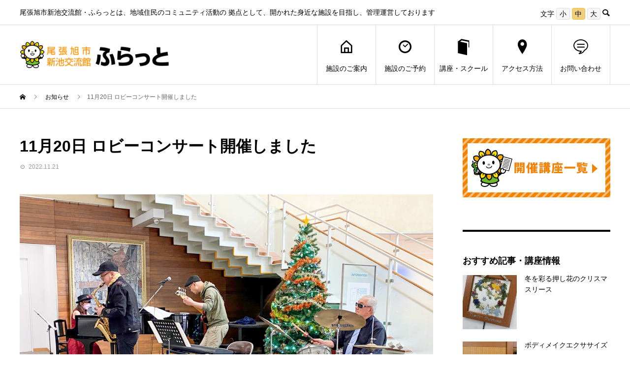

--- FILE ---
content_type: text/html; charset=UTF-8
request_url: https://www.shinike-flat.com/news/lobby-concert_221120/
body_size: 57194
content:
<!DOCTYPE html>
<html lang="ja" prefix="og: http://ogp.me/ns#">
<head>

<meta charset="UTF-8">
<meta name="viewport" content="width=device-width">
<meta name="format-detection" content="telephone=no">
<meta name="description" content="11月20日（日）に「ふらっとロビーコンサート」を開催しました。今回の出演はカプリトーンさんです。">
<title>11月20日 ロビーコンサート開催しました &#8211; 尾張旭市新池交流館ふらっと</title>
<meta name='robots' content='max-image-preview:large' />
	<style>img:is([sizes="auto" i], [sizes^="auto," i]) { contain-intrinsic-size: 3000px 1500px }</style>
	
<!-- Google Tag Manager for WordPress by gtm4wp.com -->
<script data-cfasync="false" data-pagespeed-no-defer>
	var gtm4wp_datalayer_name = "dataLayer";
	var dataLayer = dataLayer || [];
</script>
<!-- End Google Tag Manager for WordPress by gtm4wp.com --><link rel='dns-prefetch' href='//www.google.com' />
<link rel="alternate" type="application/rss+xml" title="尾張旭市新池交流館ふらっと &raquo; フィード" href="https://www.shinike-flat.com/feed/" />
<link rel="alternate" type="application/rss+xml" title="尾張旭市新池交流館ふらっと &raquo; コメントフィード" href="https://www.shinike-flat.com/comments/feed/" />
<script type="text/javascript">
/* <![CDATA[ */
window._wpemojiSettings = {"baseUrl":"https:\/\/s.w.org\/images\/core\/emoji\/16.0.1\/72x72\/","ext":".png","svgUrl":"https:\/\/s.w.org\/images\/core\/emoji\/16.0.1\/svg\/","svgExt":".svg","source":{"concatemoji":"https:\/\/www.shinike-flat.com\/wp\/wp-includes\/js\/wp-emoji-release.min.js?ver=6.8.3"}};
/*! This file is auto-generated */
!function(s,n){var o,i,e;function c(e){try{var t={supportTests:e,timestamp:(new Date).valueOf()};sessionStorage.setItem(o,JSON.stringify(t))}catch(e){}}function p(e,t,n){e.clearRect(0,0,e.canvas.width,e.canvas.height),e.fillText(t,0,0);var t=new Uint32Array(e.getImageData(0,0,e.canvas.width,e.canvas.height).data),a=(e.clearRect(0,0,e.canvas.width,e.canvas.height),e.fillText(n,0,0),new Uint32Array(e.getImageData(0,0,e.canvas.width,e.canvas.height).data));return t.every(function(e,t){return e===a[t]})}function u(e,t){e.clearRect(0,0,e.canvas.width,e.canvas.height),e.fillText(t,0,0);for(var n=e.getImageData(16,16,1,1),a=0;a<n.data.length;a++)if(0!==n.data[a])return!1;return!0}function f(e,t,n,a){switch(t){case"flag":return n(e,"\ud83c\udff3\ufe0f\u200d\u26a7\ufe0f","\ud83c\udff3\ufe0f\u200b\u26a7\ufe0f")?!1:!n(e,"\ud83c\udde8\ud83c\uddf6","\ud83c\udde8\u200b\ud83c\uddf6")&&!n(e,"\ud83c\udff4\udb40\udc67\udb40\udc62\udb40\udc65\udb40\udc6e\udb40\udc67\udb40\udc7f","\ud83c\udff4\u200b\udb40\udc67\u200b\udb40\udc62\u200b\udb40\udc65\u200b\udb40\udc6e\u200b\udb40\udc67\u200b\udb40\udc7f");case"emoji":return!a(e,"\ud83e\udedf")}return!1}function g(e,t,n,a){var r="undefined"!=typeof WorkerGlobalScope&&self instanceof WorkerGlobalScope?new OffscreenCanvas(300,150):s.createElement("canvas"),o=r.getContext("2d",{willReadFrequently:!0}),i=(o.textBaseline="top",o.font="600 32px Arial",{});return e.forEach(function(e){i[e]=t(o,e,n,a)}),i}function t(e){var t=s.createElement("script");t.src=e,t.defer=!0,s.head.appendChild(t)}"undefined"!=typeof Promise&&(o="wpEmojiSettingsSupports",i=["flag","emoji"],n.supports={everything:!0,everythingExceptFlag:!0},e=new Promise(function(e){s.addEventListener("DOMContentLoaded",e,{once:!0})}),new Promise(function(t){var n=function(){try{var e=JSON.parse(sessionStorage.getItem(o));if("object"==typeof e&&"number"==typeof e.timestamp&&(new Date).valueOf()<e.timestamp+604800&&"object"==typeof e.supportTests)return e.supportTests}catch(e){}return null}();if(!n){if("undefined"!=typeof Worker&&"undefined"!=typeof OffscreenCanvas&&"undefined"!=typeof URL&&URL.createObjectURL&&"undefined"!=typeof Blob)try{var e="postMessage("+g.toString()+"("+[JSON.stringify(i),f.toString(),p.toString(),u.toString()].join(",")+"));",a=new Blob([e],{type:"text/javascript"}),r=new Worker(URL.createObjectURL(a),{name:"wpTestEmojiSupports"});return void(r.onmessage=function(e){c(n=e.data),r.terminate(),t(n)})}catch(e){}c(n=g(i,f,p,u))}t(n)}).then(function(e){for(var t in e)n.supports[t]=e[t],n.supports.everything=n.supports.everything&&n.supports[t],"flag"!==t&&(n.supports.everythingExceptFlag=n.supports.everythingExceptFlag&&n.supports[t]);n.supports.everythingExceptFlag=n.supports.everythingExceptFlag&&!n.supports.flag,n.DOMReady=!1,n.readyCallback=function(){n.DOMReady=!0}}).then(function(){return e}).then(function(){var e;n.supports.everything||(n.readyCallback(),(e=n.source||{}).concatemoji?t(e.concatemoji):e.wpemoji&&e.twemoji&&(t(e.twemoji),t(e.wpemoji)))}))}((window,document),window._wpemojiSettings);
/* ]]> */
</script>
<style id='wp-emoji-styles-inline-css' type='text/css'>

	img.wp-smiley, img.emoji {
		display: inline !important;
		border: none !important;
		box-shadow: none !important;
		height: 1em !important;
		width: 1em !important;
		margin: 0 0.07em !important;
		vertical-align: -0.1em !important;
		background: none !important;
		padding: 0 !important;
	}
</style>
<link rel='stylesheet' id='wp-block-library-css' href='https://www.shinike-flat.com/wp/wp-includes/css/dist/block-library/style.min.css?ver=6.8.3' type='text/css' media='all' />
<style id='classic-theme-styles-inline-css' type='text/css'>
/*! This file is auto-generated */
.wp-block-button__link{color:#fff;background-color:#32373c;border-radius:9999px;box-shadow:none;text-decoration:none;padding:calc(.667em + 2px) calc(1.333em + 2px);font-size:1.125em}.wp-block-file__button{background:#32373c;color:#fff;text-decoration:none}
</style>
<style id='global-styles-inline-css' type='text/css'>
:root{--wp--preset--aspect-ratio--square: 1;--wp--preset--aspect-ratio--4-3: 4/3;--wp--preset--aspect-ratio--3-4: 3/4;--wp--preset--aspect-ratio--3-2: 3/2;--wp--preset--aspect-ratio--2-3: 2/3;--wp--preset--aspect-ratio--16-9: 16/9;--wp--preset--aspect-ratio--9-16: 9/16;--wp--preset--color--black: #000000;--wp--preset--color--cyan-bluish-gray: #abb8c3;--wp--preset--color--white: #ffffff;--wp--preset--color--pale-pink: #f78da7;--wp--preset--color--vivid-red: #cf2e2e;--wp--preset--color--luminous-vivid-orange: #ff6900;--wp--preset--color--luminous-vivid-amber: #fcb900;--wp--preset--color--light-green-cyan: #7bdcb5;--wp--preset--color--vivid-green-cyan: #00d084;--wp--preset--color--pale-cyan-blue: #8ed1fc;--wp--preset--color--vivid-cyan-blue: #0693e3;--wp--preset--color--vivid-purple: #9b51e0;--wp--preset--gradient--vivid-cyan-blue-to-vivid-purple: linear-gradient(135deg,rgba(6,147,227,1) 0%,rgb(155,81,224) 100%);--wp--preset--gradient--light-green-cyan-to-vivid-green-cyan: linear-gradient(135deg,rgb(122,220,180) 0%,rgb(0,208,130) 100%);--wp--preset--gradient--luminous-vivid-amber-to-luminous-vivid-orange: linear-gradient(135deg,rgba(252,185,0,1) 0%,rgba(255,105,0,1) 100%);--wp--preset--gradient--luminous-vivid-orange-to-vivid-red: linear-gradient(135deg,rgba(255,105,0,1) 0%,rgb(207,46,46) 100%);--wp--preset--gradient--very-light-gray-to-cyan-bluish-gray: linear-gradient(135deg,rgb(238,238,238) 0%,rgb(169,184,195) 100%);--wp--preset--gradient--cool-to-warm-spectrum: linear-gradient(135deg,rgb(74,234,220) 0%,rgb(151,120,209) 20%,rgb(207,42,186) 40%,rgb(238,44,130) 60%,rgb(251,105,98) 80%,rgb(254,248,76) 100%);--wp--preset--gradient--blush-light-purple: linear-gradient(135deg,rgb(255,206,236) 0%,rgb(152,150,240) 100%);--wp--preset--gradient--blush-bordeaux: linear-gradient(135deg,rgb(254,205,165) 0%,rgb(254,45,45) 50%,rgb(107,0,62) 100%);--wp--preset--gradient--luminous-dusk: linear-gradient(135deg,rgb(255,203,112) 0%,rgb(199,81,192) 50%,rgb(65,88,208) 100%);--wp--preset--gradient--pale-ocean: linear-gradient(135deg,rgb(255,245,203) 0%,rgb(182,227,212) 50%,rgb(51,167,181) 100%);--wp--preset--gradient--electric-grass: linear-gradient(135deg,rgb(202,248,128) 0%,rgb(113,206,126) 100%);--wp--preset--gradient--midnight: linear-gradient(135deg,rgb(2,3,129) 0%,rgb(40,116,252) 100%);--wp--preset--font-size--small: 13px;--wp--preset--font-size--medium: 20px;--wp--preset--font-size--large: 36px;--wp--preset--font-size--x-large: 42px;--wp--preset--spacing--20: 0.44rem;--wp--preset--spacing--30: 0.67rem;--wp--preset--spacing--40: 1rem;--wp--preset--spacing--50: 1.5rem;--wp--preset--spacing--60: 2.25rem;--wp--preset--spacing--70: 3.38rem;--wp--preset--spacing--80: 5.06rem;--wp--preset--shadow--natural: 6px 6px 9px rgba(0, 0, 0, 0.2);--wp--preset--shadow--deep: 12px 12px 50px rgba(0, 0, 0, 0.4);--wp--preset--shadow--sharp: 6px 6px 0px rgba(0, 0, 0, 0.2);--wp--preset--shadow--outlined: 6px 6px 0px -3px rgba(255, 255, 255, 1), 6px 6px rgba(0, 0, 0, 1);--wp--preset--shadow--crisp: 6px 6px 0px rgba(0, 0, 0, 1);}:where(.is-layout-flex){gap: 0.5em;}:where(.is-layout-grid){gap: 0.5em;}body .is-layout-flex{display: flex;}.is-layout-flex{flex-wrap: wrap;align-items: center;}.is-layout-flex > :is(*, div){margin: 0;}body .is-layout-grid{display: grid;}.is-layout-grid > :is(*, div){margin: 0;}:where(.wp-block-columns.is-layout-flex){gap: 2em;}:where(.wp-block-columns.is-layout-grid){gap: 2em;}:where(.wp-block-post-template.is-layout-flex){gap: 1.25em;}:where(.wp-block-post-template.is-layout-grid){gap: 1.25em;}.has-black-color{color: var(--wp--preset--color--black) !important;}.has-cyan-bluish-gray-color{color: var(--wp--preset--color--cyan-bluish-gray) !important;}.has-white-color{color: var(--wp--preset--color--white) !important;}.has-pale-pink-color{color: var(--wp--preset--color--pale-pink) !important;}.has-vivid-red-color{color: var(--wp--preset--color--vivid-red) !important;}.has-luminous-vivid-orange-color{color: var(--wp--preset--color--luminous-vivid-orange) !important;}.has-luminous-vivid-amber-color{color: var(--wp--preset--color--luminous-vivid-amber) !important;}.has-light-green-cyan-color{color: var(--wp--preset--color--light-green-cyan) !important;}.has-vivid-green-cyan-color{color: var(--wp--preset--color--vivid-green-cyan) !important;}.has-pale-cyan-blue-color{color: var(--wp--preset--color--pale-cyan-blue) !important;}.has-vivid-cyan-blue-color{color: var(--wp--preset--color--vivid-cyan-blue) !important;}.has-vivid-purple-color{color: var(--wp--preset--color--vivid-purple) !important;}.has-black-background-color{background-color: var(--wp--preset--color--black) !important;}.has-cyan-bluish-gray-background-color{background-color: var(--wp--preset--color--cyan-bluish-gray) !important;}.has-white-background-color{background-color: var(--wp--preset--color--white) !important;}.has-pale-pink-background-color{background-color: var(--wp--preset--color--pale-pink) !important;}.has-vivid-red-background-color{background-color: var(--wp--preset--color--vivid-red) !important;}.has-luminous-vivid-orange-background-color{background-color: var(--wp--preset--color--luminous-vivid-orange) !important;}.has-luminous-vivid-amber-background-color{background-color: var(--wp--preset--color--luminous-vivid-amber) !important;}.has-light-green-cyan-background-color{background-color: var(--wp--preset--color--light-green-cyan) !important;}.has-vivid-green-cyan-background-color{background-color: var(--wp--preset--color--vivid-green-cyan) !important;}.has-pale-cyan-blue-background-color{background-color: var(--wp--preset--color--pale-cyan-blue) !important;}.has-vivid-cyan-blue-background-color{background-color: var(--wp--preset--color--vivid-cyan-blue) !important;}.has-vivid-purple-background-color{background-color: var(--wp--preset--color--vivid-purple) !important;}.has-black-border-color{border-color: var(--wp--preset--color--black) !important;}.has-cyan-bluish-gray-border-color{border-color: var(--wp--preset--color--cyan-bluish-gray) !important;}.has-white-border-color{border-color: var(--wp--preset--color--white) !important;}.has-pale-pink-border-color{border-color: var(--wp--preset--color--pale-pink) !important;}.has-vivid-red-border-color{border-color: var(--wp--preset--color--vivid-red) !important;}.has-luminous-vivid-orange-border-color{border-color: var(--wp--preset--color--luminous-vivid-orange) !important;}.has-luminous-vivid-amber-border-color{border-color: var(--wp--preset--color--luminous-vivid-amber) !important;}.has-light-green-cyan-border-color{border-color: var(--wp--preset--color--light-green-cyan) !important;}.has-vivid-green-cyan-border-color{border-color: var(--wp--preset--color--vivid-green-cyan) !important;}.has-pale-cyan-blue-border-color{border-color: var(--wp--preset--color--pale-cyan-blue) !important;}.has-vivid-cyan-blue-border-color{border-color: var(--wp--preset--color--vivid-cyan-blue) !important;}.has-vivid-purple-border-color{border-color: var(--wp--preset--color--vivid-purple) !important;}.has-vivid-cyan-blue-to-vivid-purple-gradient-background{background: var(--wp--preset--gradient--vivid-cyan-blue-to-vivid-purple) !important;}.has-light-green-cyan-to-vivid-green-cyan-gradient-background{background: var(--wp--preset--gradient--light-green-cyan-to-vivid-green-cyan) !important;}.has-luminous-vivid-amber-to-luminous-vivid-orange-gradient-background{background: var(--wp--preset--gradient--luminous-vivid-amber-to-luminous-vivid-orange) !important;}.has-luminous-vivid-orange-to-vivid-red-gradient-background{background: var(--wp--preset--gradient--luminous-vivid-orange-to-vivid-red) !important;}.has-very-light-gray-to-cyan-bluish-gray-gradient-background{background: var(--wp--preset--gradient--very-light-gray-to-cyan-bluish-gray) !important;}.has-cool-to-warm-spectrum-gradient-background{background: var(--wp--preset--gradient--cool-to-warm-spectrum) !important;}.has-blush-light-purple-gradient-background{background: var(--wp--preset--gradient--blush-light-purple) !important;}.has-blush-bordeaux-gradient-background{background: var(--wp--preset--gradient--blush-bordeaux) !important;}.has-luminous-dusk-gradient-background{background: var(--wp--preset--gradient--luminous-dusk) !important;}.has-pale-ocean-gradient-background{background: var(--wp--preset--gradient--pale-ocean) !important;}.has-electric-grass-gradient-background{background: var(--wp--preset--gradient--electric-grass) !important;}.has-midnight-gradient-background{background: var(--wp--preset--gradient--midnight) !important;}.has-small-font-size{font-size: var(--wp--preset--font-size--small) !important;}.has-medium-font-size{font-size: var(--wp--preset--font-size--medium) !important;}.has-large-font-size{font-size: var(--wp--preset--font-size--large) !important;}.has-x-large-font-size{font-size: var(--wp--preset--font-size--x-large) !important;}
:where(.wp-block-post-template.is-layout-flex){gap: 1.25em;}:where(.wp-block-post-template.is-layout-grid){gap: 1.25em;}
:where(.wp-block-columns.is-layout-flex){gap: 2em;}:where(.wp-block-columns.is-layout-grid){gap: 2em;}
:root :where(.wp-block-pullquote){font-size: 1.5em;line-height: 1.6;}
</style>
<link rel='stylesheet' id='contact-form-7-css' href='https://www.shinike-flat.com/wp/wp-content/plugins/contact-form-7/includes/css/styles.css?ver=5.5.6' type='text/css' media='all' />
<link rel='stylesheet' id='parent-style-css' href='https://www.shinike-flat.com/wp/wp-content/themes/avant_tcd060/style.css?ver=6.8.3' type='text/css' media='all' />
<link rel='stylesheet' id='child-style-css' href='https://www.shinike-flat.com/wp/wp-content/themes/avant_tcd060-child/style.css?ver=6915ca2fcd7de' type='text/css' media='all' />
<script type="text/javascript" src="https://www.shinike-flat.com/wp/wp-includes/js/jquery/jquery.min.js?ver=3.7.1" id="jquery-core-js"></script>
<script type="text/javascript" src="https://www.shinike-flat.com/wp/wp-includes/js/jquery/jquery-migrate.min.js?ver=3.4.1" id="jquery-migrate-js"></script>
<link rel="https://api.w.org/" href="https://www.shinike-flat.com/wp-json/" /><link rel="canonical" href="https://www.shinike-flat.com/news/lobby-concert_221120/" />
<link rel='shortlink' href='https://www.shinike-flat.com/?p=1920' />
<link rel="alternate" title="oEmbed (JSON)" type="application/json+oembed" href="https://www.shinike-flat.com/wp-json/oembed/1.0/embed?url=https%3A%2F%2Fwww.shinike-flat.com%2Fnews%2Flobby-concert_221120%2F" />
<link rel="alternate" title="oEmbed (XML)" type="text/xml+oembed" href="https://www.shinike-flat.com/wp-json/oembed/1.0/embed?url=https%3A%2F%2Fwww.shinike-flat.com%2Fnews%2Flobby-concert_221120%2F&#038;format=xml" />

<!-- Google Tag Manager for WordPress by gtm4wp.com -->
<!-- GTM Container placement set to automatic -->
<script data-cfasync="false" data-pagespeed-no-defer>
	var dataLayer_content = {"pagePostType":"news","pagePostType2":"single-news","pagePostAuthor":"oa-admin"};
	dataLayer.push( dataLayer_content );
</script>
<script data-cfasync="false">
(function(w,d,s,l,i){w[l]=w[l]||[];w[l].push({'gtm.start':
new Date().getTime(),event:'gtm.js'});var f=d.getElementsByTagName(s)[0],
j=d.createElement(s),dl=l!='dataLayer'?'&l='+l:'';j.async=true;j.src=
'//www.googletagmanager.com/gtm.'+'js?id='+i+dl;f.parentNode.insertBefore(j,f);
})(window,document,'script','dataLayer','GTM-5ND57XR');
</script>
<!-- End Google Tag Manager -->
<!-- End Google Tag Manager for WordPress by gtm4wp.com --><link rel="shortcut icon" href="https://www.shinike-flat.com/wp/wp-content/uploads/2022/05/flat-favicon.png">
<style>
.c-comment__form-submit:hover,.c-pw__btn:hover,.p-cb__item-btn a,.p-headline,.p-index-event__btn a,.p-nav02__item a,.p-readmore__btn,.p-pager__item span,.p-page-links a{background: #000000}.c-pw__btn,.p-cb__item-btn a:hover,.p-index-event__btn a:hover,.p-pagetop a:hover,.p-nav02__item a:hover,.p-readmore__btn:hover,.p-page-links > span,.p-page-links a:hover{background: #333333}.p-entry__body a,.custom-html-widget a{color: #333333}body{font-family: "Segoe UI", Verdana, "游ゴシック", YuGothic, "Hiragino Kaku Gothic ProN", Meiryo, sans-serif}.c-logo,.p-entry__header02-title,.p-entry__header02-upper-title,.p-entry__title,.p-footer-widgets__item-title,.p-headline h2,.p-headline02__title,.p-page-header__lower-title,.p-page-header__upper-title,.p-widget__title{font-family: "Segoe UI", Verdana, "游ゴシック", YuGothic, "Hiragino Kaku Gothic ProN", Meiryo, sans-serif}.p-hover-effect--type1:hover img{-webkit-transform: scale(1.2);transform: scale(1.2)}.l-header{background: #ffffff}.p-global-nav > ul > li > a{color: #000000}.p-global-nav .sub-menu a{background: #000000;color: #ffffff}.p-global-nav .sub-menu a:hover{background: #f38200;color: #ffffff}.p-global-nav .menu-item-73.current-menu-item > a,.p-global-nav .menu-item-73 > a:hover{color: #000000}.p-global-nav .menu-item-73.current-menu-item > a::before,.p-global-nav .menu-item-73 > a:hover::before{background: #000000}.p-global-nav .menu-item-43.current-menu-item > a,.p-global-nav .menu-item-43 > a:hover{color: #000000}.p-global-nav .menu-item-43.current-menu-item > a::before,.p-global-nav .menu-item-43 > a:hover::before{background: #000000}.p-global-nav .menu-item-27.current-menu-item > a,.p-global-nav .menu-item-27 > a:hover{color: #000000}.p-global-nav .menu-item-27.current-menu-item > a::before,.p-global-nav .menu-item-27 > a:hover::before{background: #000000}.p-global-nav .menu-item-76.current-menu-item > a,.p-global-nav .menu-item-76 > a:hover{color: #000000}.p-global-nav .menu-item-76.current-menu-item > a::before,.p-global-nav .menu-item-76 > a:hover::before{background: #000000}.p-global-nav .menu-item-1033.current-menu-item > a,.p-global-nav .menu-item-1033 > a:hover{color: #000000}.p-global-nav .menu-item-1033.current-menu-item > a::before,.p-global-nav .menu-item-1033 > a:hover::before{background: #000000}.p-footer-links{background: #fffaf0}.p-footer-widgets{background: #f38200}.p-copyright{background: #ffffff}.p-ad-info__label{background: #000000;color: #ffffff;font-size: 11px}#site-info-widget-2 .p-info__btn{background: #000000;color: #ffffff}#site-info-widget-2 .p-info__btn:hover{background: #333333;color: #ffffff}.p-page-header{background-image: url(https://www.shinike-flat.com/wp/wp-content/uploads/2022/02/op_page-header.gif)}.p-page-header::before{background-color: #b2b200}.p-page-header__upper-title{font-size: 50px}.p-page-header__lower-title{font-size: 32px}.p-article07 a[class^="p-hover-effect--"]{border-radius: 10px}.p-event-cat--14{background: #ff8000;color: #ffffff}.p-event-cat--14:hover{background: #ff8000;color: #ffffff}.p-event-cat--13{background: #ff8000;color: #ffffff}.p-event-cat--13:hover{background: #ffffff;color: #ff8000}.p-event-cat--12{background: #44168e;color: #ffffff}.p-event-cat--12:hover{background: #ffffff;color: #44168e}.p-entry__title{font-size: 32px}.p-entry__body{font-size: 16px}@media screen and (max-width: 767px) {.p-footer-widgets,.p-social-nav{background: #f38200}.p-entry__title{font-size: 22px}.p-entry__body{font-size: 16px}}@media screen and (max-width: 1199px) {.p-global-nav{background: rgba(0,0,0, 1)}.p-global-nav > ul > li > a,.p-global-nav a,.p-global-nav a:hover,.p-global-nav .sub-menu a,.p-global-nav .sub-menu a:hover{color: #ffffff!important}.p-global-nav .menu-item-has-children > a > .sub-menu-toggle::before{border-color: #ffffff}}@media screen and (max-width: 991px) {.p-page-header__upper{background: #b2b200}.p-page-header__lower{background-image: url(https://www.shinike-flat.com/wp/wp-content/uploads/2022/02/op_page-header.gif)}}/*特集記事用*/
@media screen and (min-width: 992px){ 
.p-special-list__item {
    width: 20%;
}
}
.p-article09__excerpt{
    display:none;
}
/*テーブルの縦並び*/
@media screen and (max-width: 767px){
 .table_sp th,
 .table_sp td{
    display: block;
 }
 .table_sp{
   margin: 1em 0;
 }
}
/* テーブル内の文字列を改行させない*/
.access,.guide,.howtouse{
 white-space:nowrap;
}
.announce_1col{
 text-align:center;
}
.grecaptcha-badge { visibility: hidden; }

/* フッターバナー*/
.l-footer .p-headline02__title {
    color: #000000;
}
.p-article02__img::before {
    background:unset;
    content: "";
}


/* 講座一覧ボタン*/
.btn_area{
    width: 100%;
    padding: 0 10px;
    display: flex;
    flex-direction: column;
    flex-wrap: wrap;
    justify-content: center;
}
.course_guide_btn{
    display:block;
    text-align: center;
    width: calc(70% - 10px);
    height: 10%;
    background-color: #ffa500;
    margin: 30px auto ;
    padding: 35px 0;
    font-size: 1.5em;
    text-decoration: none;
}
.course_guide_btn:hover{
 background-color: #ffcc99;
}

.p-entry__body a{
 text-decoration: none;
}
.p-entry__body a:hover{
 text-decoration: none;
}

@media only screen and (max-width: 767px){
.course_guide_btn{
width: calc(100% - 10px)!important;
margin: 10px;
font-size: 1em;
}
}
/* 講座・スクールの抜粋非表示*/
.p-article05__excerpt{
 display:none;
}
/* 関連記事カードリンクの表示設定*/
.cardlink_timestamp {
 display:none;
}
.cardlink_title {
 font-size:16px;
}
.cardlink_excerpt{
 font-size:14px;
}

.btn_area{
    width: 100%;
    padding: 0 10px;
    display: flex;
    flex-direction: column;
    flex-wrap: wrap;
    justify-content: center;
}
.guide_btn{
    display:block;
    text-align: center;
    width: calc(70% - 10px);
    height: 10%;
    background-color: #ffa500;
    margin: 30px ;
    padding: 35px 0;
    font-size: 1.5em;
    text-decoration: none;
}
.guide_btn:hover{
 background-color: #ffcc99;
}

.p-entry__body a{
 color:#333333;
 text-decoration: none;
}
.p-entry__body a:hover{
  color:#333333;
 text-decoration: none;
}

@media only screen and (max-width: 767px){
.guide_btn{
width: calc(100% - 10px);
margin: 10px;
font-size: 1em;
}
}
/*ふらっとのSPのロゴ表示ハンバーガーメニュー部分 修正*/
.c-logo img {
    vertical-align: middle;
    width: 90%;
}
/* 過去のイベント一覧*/
.p-upcoming-event__link a{
  background: #ffa500;
  padding: 20px;
  color: #fff;
}
.c-share--color .c-share__btn--twitter a {
    background-color: #000!important;
}
.c-share--color .c-share__btn--twitter:hover, .c-share--color .c-share__btn--facebook:hover, .c-share--color .c-share__btn--rss:hover{
      opacity: 0.6;
}
 .c-share--color.c-share__btn--twitter a:hover, .c-share--color.c-share__btn--facebook a:hover, .c-share--color.c-share__btn--rss a:hover{
      opacity: 1;
}
.c-share--mono .c-share__btn--twitter a:hover {background-color: #000!important;}
@font-face { src: url("https://www.shinike-flat.com/wp/wp-content/themes/avant_tcd060/assets/fonts/tiktok_x_icon.eot?v=1.0"); src: url("https://www.shinike-flat.com/wp/wp-content/themes/avant_tcd060/assets/fonts/tiktok_x_icon.eot?v=1.0#iefix") format("embedded-opentype"), url("https://www.shinike-flat.com/wp/wp-content/themes/avant_tcd060/assets/fonts/tiktok_x_icon.woff?v=1.0") format("woff"), url("https://www.shinike-flat.com/wp/wp-content/themes/avant_tcd060/assets/fonts/tiktok_x_icon.ttf?v=1.0") format("truetype"), url("https://www.shinike-flat.com/wp/wp-content/themes/avant_tcd060/assets/fonts/tiktok_x_icon.svg?v=1.0#tiktok_x_icon") format("svg"); font-family: "tiktok_x_icon"; font-style: normal; font-weight: normal; }
.c-share__icn--twitter::before { font-family: 'tiktok_x_icon'; content: "\e901"; }</style>
<script>
	

function s() { 
	document.getElementById('font-btn-s').classList.remove('btn-on');
	document.getElementById('font-btn-m').classList.remove('btn-on');
	document.getElementById('font-btn-l').classList.remove('btn-on');
	document.getElementById('font-btn-s-sp').classList.remove('btn-on');
	document.getElementById('font-btn-m-sp').classList.remove('btn-on');
	document.getElementById('font-btn-l-sp').classList.remove('btn-on');
	document.getElementById('font-btn-s').classList.add('btn-on');
	document.getElementById('font-btn-s-sp').classList.add('btn-on');
	
	
//	document.getElementById('ruby-content').style.fontSize = 75 + '%'; 
	document.getElementById('ruby-content').classList.remove('font-s');
	document.getElementById('ruby-content').classList.remove('font-m');
	document.getElementById('ruby-content').classList.remove('font-l');
	
	document.getElementById('ruby-content').classList.add('font-s');
}
function m() { 
	document.getElementById('font-btn-s').classList.remove('btn-on');
	document.getElementById('font-btn-m').classList.remove('btn-on');
	document.getElementById('font-btn-l').classList.remove('btn-on');
	document.getElementById('font-btn-s-sp').classList.remove('btn-on');
	document.getElementById('font-btn-m-sp').classList.remove('btn-on');
	document.getElementById('font-btn-l-sp').classList.remove('btn-on');
	
	document.getElementById('font-btn-m').classList.add('btn-on');
	document.getElementById('font-btn-m-sp').classList.add('btn-on');
//	document.getElementById('ruby-content').style.fontSize = 100 + '%'; 
	
	document.getElementById('ruby-content').classList.remove('font-s');
	document.getElementById('ruby-content').classList.remove('font-m');
	document.getElementById('ruby-content').classList.remove('font-l');
	
	document.getElementById('ruby-content').classList.add('font-m');

}
function l()  { 
	document.getElementById('font-btn-s').classList.remove('btn-on');
	document.getElementById('font-btn-m').classList.remove('btn-on');
	document.getElementById('font-btn-l').classList.remove('btn-on');
	document.getElementById('font-btn-s-sp').classList.remove('btn-on');
	document.getElementById('font-btn-m-sp').classList.remove('btn-on');
	document.getElementById('font-btn-l-sp').classList.remove('btn-on');
	
	document.getElementById('font-btn-l').classList.add('btn-on');
	document.getElementById('font-btn-l-sp').classList.add('btn-on');
	
//	document.getElementById('ruby-content').style.fontSize = 150 + '%'; 
	
	document.getElementById('ruby-content').classList.remove('font-s');
	document.getElementById('ruby-content').classList.remove('font-m');
	document.getElementById('ruby-content').classList.remove('font-l');
	
	document.getElementById('ruby-content').classList.add('font-l');
	
}


function ruby_hide(){

	document.getElementById('ruby-on').classList.remove('btn-on');
	document.getElementById('ruby-off').classList.add('btn-on');
	document.getElementById('ruby-content').classList.add('hidden');
}
function ruby_show(){
	document.getElementById('ruby-off').classList.remove('btn-on');
	document.getElementById('ruby-on').classList.add('btn-on');
	document.getElementById('ruby-content').classList.remove('hidden');

}

</script>
	

</head>
<body class="wp-singular news-template-default single single-news postid-1920 wp-theme-avant_tcd060 wp-child-theme-avant_tcd060-child"> 
<header id="js-header" class="l-header l-header--fixed">
  <div class="l-header__upper">
    <div class="l-inner">
      <p class="l-header__desc">尾張旭市新池交流館・ふらっとは、地域住民のコミュニティ活動の 拠点として、開かれた身近な施設を目指し、管理運営しております</p>
			<div class="head-accessibility accessibility">文字
				<button onclick="s()" id="font-btn-s">小</button>
				<button onclick="m()" id="font-btn-m" class="btn-on">中</button>
				<button onclick="l()" id="font-btn-l">大</button>
							</div>
		
            <button id="js-header__search" class="l-header__search"></button>
            			<form role="search" method="get" id="js-header__form" class="l-header__form" action="https://www.shinike-flat.com/">
		    <input class="l-header__form-input" type="text" value="" name="s">
			</form>
          </div>
  </div>
  <div class="l-header__lower l-inner">
    <div class="l-header__logo c-logo">
			      <a href="https://www.shinike-flat.com/">
        <img src="https://www.shinike-flat.com/wp/wp-content/uploads/2022/06/flat-logo_re.png" alt="尾張旭市新池交流館ふらっと" width="auto" height="auto">
      </a>
          </div>
    <a href="#" id="js-menu-btn" class="p-menu-btn c-menu-btn"></a>
    <nav id="js-global-nav" class="p-global-nav">
      <ul>
        <li class="p-global-nav__form-wrapper">
          					<form class="p-global-nav__form" action="https://www.shinike-flat.com/" method="get">
            <input class="p-global-nav__form-input" type="text" value="" name="s">
            <input type="submit" value="&#xe915;" class="p-global-nav__form-submit">
          </form>
                  </li>
        <li id="menu-item-73" class="menu-item menu-item-type-post_type menu-item-object-page menu-item-73"><a href="https://www.shinike-flat.com/facilities/"><span class="p-global-nav__item-icon p-icon p-icon--home"></span>施設のご案内<span class="p-global-nav__toggle"></span></a></li>
<li id="menu-item-43" class="menu-item menu-item-type-post_type menu-item-object-page menu-item-has-children menu-item-43"><a href="https://www.shinike-flat.com/howtouse/"><span class="p-global-nav__item-icon p-icon p-icon--date"></span>施設のご予約<span class="p-global-nav__toggle"></span></a>
<ul class="sub-menu">
	<li id="menu-item-1677" class="menu-item menu-item-type-post_type menu-item-object-page menu-item-1677"><a href="https://www.shinike-flat.com/howtouse/table_tennis/">卓球の利用について<span class="p-global-nav__toggle"></span></a></li>
	<li id="menu-item-1360" class="menu-item menu-item-type-post_type menu-item-object-page menu-item-1360"><a href="https://www.shinike-flat.com/howtouse/basketcourt/">バスケットコートの利用について<span class="p-global-nav__toggle"></span></a></li>
</ul>
</li>
<li id="menu-item-27" class="menu-item menu-item-type-custom menu-item-object-custom menu-item-27"><a href="/lecture/"><span class="p-global-nav__item-icon p-icon p-icon--book"></span>講座・スクール<span class="p-global-nav__toggle"></span></a></li>
<li id="menu-item-76" class="menu-item menu-item-type-post_type menu-item-object-page menu-item-76"><a href="https://www.shinike-flat.com/access/"><span class="p-global-nav__item-icon p-icon p-icon--pin"></span>アクセス方法<span class="p-global-nav__toggle"></span></a></li>
<li id="menu-item-1033" class="menu-item menu-item-type-post_type menu-item-object-page menu-item-1033"><a href="https://www.shinike-flat.com/contact/"><span class="p-global-nav__item-icon p-icon p-icon--special"></span>お問い合わせ<span class="p-global-nav__toggle"></span></a></li>
		  <div class="head-sp-accessibility accessibility">文字サイズ
			<button onclick="s()" id="font-btn-s-sp">小</button>
			<button onclick="m()" id="font-btn-m-sp" class="btn-on">中</button>
			<button onclick="l()" id="font-btn-l-sp">大</button>
		</div>
		  
      </ul>
		
    </nav>
	
	
  </div>
</header>
<main class="l-main">
  <div class="p-breadcrumb c-breadcrumb">
<ol class="p-breadcrumb__inner l-inner" itemscope itemtype="http://schema.org/BreadcrumbList">
<li class="p-breadcrumb__item c-breadcrumb__item c-breadcrumb__item--home" itemprop="itemListElement" itemscope itemtype="http://schema.org/ListItem">
<a href="https://www.shinike-flat.com/" itemprop="item">
<span itemprop="name">HOME</span>
</a>
<meta itemprop="position" content="1">
</li>
<li class="p-breadcrumb__item c-breadcrumb__item" itemprop="itemListElement" itemscope itemtype="http://schema.org/ListItem">
<a href="https://www.shinike-flat.com/news/" itemprop="item">
<span itemprop="name">お知らせ</span>
</a>
<meta itemprop="position" content="2">
</li>
<li class="p-breadcrumb__item c-breadcrumb__item" itemprop="itemListElement" itemscope itemtype="http://schema.org/ListItem"><span itemprop="name">11月20日 ロビーコンサート開催しました</span><meta itemprop="position" content="3"></li>
</ol>
</div>
  <div class="l-contents l-inner" >
    <div class="l-primary">
      			<article class="p-entry">
			  <header class="p-entry__header">
					<h1 class="p-entry__title">11月20日 ロビーコンサート開催しました</h1>
										<div class="p-entry__meta">
						<time class="p-entry__date" datetime="2022-11-21">2022.11.21</time>					</div>
									</header>
        								<div class="p-entry__img"><img width="1000" height="750" src="https://www.shinike-flat.com/wp/wp-content/uploads/2022/11/20221120-2.jpg" class="attachment-full size-full wp-post-image" alt="" decoding="async" fetchpriority="high" srcset="https://www.shinike-flat.com/wp/wp-content/uploads/2022/11/20221120-2.jpg 1000w, https://www.shinike-flat.com/wp/wp-content/uploads/2022/11/20221120-2-300x225.jpg 300w, https://www.shinike-flat.com/wp/wp-content/uploads/2022/11/20221120-2-768x576.jpg 768w" sizes="(max-width: 1000px) 100vw, 1000px" /></div>
												<div class="p-entry__body" id="ruby-content">
					<p>11月20日（日）に「ふらっとロビーコンサート」を開催しました。</p>
<p>今回の出演はカプリトーンさんです。<br />
個々でオーケストラの指導者や、音楽教室で指導をしているメンバーが<br />
集まって結成したグループでジャズやポップスを独自の感性でミックスした<br />
演奏を聞かせてくださいました。</p>
<p>ご出演いただきましたカプリトーン様、来館いただきました皆様<br />
どうもありがとうございました。</p>
<div class="post_row">
<div class="post_col post_col-2"><img decoding="async" src="https://www.shinike-flat.com/wp/wp-content/uploads/2022/11/20221120-1.jpg" alt=""/></div>
<div class="post_col post_col-2"><img decoding="async" src="https://www.shinike-flat.com/wp/wp-content/uploads/2022/11/20221120-2.jpg" alt=""/></div>
</div>
<p>新池交流館ふらっとでは「毎週第３日曜日はふらっとで音楽を聴こう」を<br />
キャッチコピーに、毎月第３日曜日の１１：００からミニコンサートを<br />
開催しています。</p>
<p>近隣の方、施設利用の為に来られた方など、どなたでも気軽に足を運べ<br />
楽しんでいただけるコンサートになっています。</p>
<p>次回の開催は12月18日（日）の予定です。<br />
出演は大橋淳子さんです。</p>
<p>みなさま、お誘いあわせの上是非お立ち寄りください。<br />
皆様のご来館、心よりお待ちしております。</p>
<div class="cardlink"><a href="https://www.shinike-flat.com/event/lobbyconcert_221218/"><div class="cardlink_thumbnail"><img decoding="async" src="https://www.shinike-flat.com/wp/wp-content/uploads/2022/05/22695129_m-120x120.jpg" alt="ふらっとロビーコンサート　-大橋　淳子-" width="120" height="120"></div></a><div class="cardlink_content"><span class="cardlink_timestamp">2022.05.10</span><div class="cardlink_title"><a href="https://www.shinike-flat.com/event/lobbyconcert_221218/">ふらっとロビーコンサート　-大橋　淳子-</a></div><div class="cardlink_excerpt">アーティスト名
大橋　淳子
アーティストプロフィール
武蔵野音楽大学卒業。
名古屋音楽大学大学院修了。
尾東音楽コンクール奨励賞など。
小学校音楽専科担当。

開催日
12月18日 11:00-11:30








※過去の開催イメージです。
...</div></div><div class="cardlink_footer"></div></div>
        </div>
        			<ul class="p-entry__share c-share u-clearfix c-share--lg c-share--color">
				<li class="c-share__btn c-share__btn--twitter">
			    <a href="http://twitter.com/share?text=11%E6%9C%8820%E6%97%A5+%E3%83%AD%E3%83%93%E3%83%BC%E3%82%B3%E3%83%B3%E3%82%B5%E3%83%BC%E3%83%88%E9%96%8B%E5%82%AC%E3%81%97%E3%81%BE%E3%81%97%E3%81%9F&url=https%3A%2F%2Fwww.shinike-flat.com%2Fnews%2Flobby-concert_221120%2F&via=&tw_p=tweetbutton&related="  onclick="javascript:window.open(this.href, '', 'menubar=no,toolbar=no,resizable=yes,scrollbars=yes,height=400,width=600');return false;">
			     	<i class="c-share__icn c-share__icn--twitter"></i>
			      <span class="c-share__title">POST</span>
			   	</a>
			   </li>
			    <li class="c-share__btn c-share__btn--facebook">
			    	<a href="//www.facebook.com/sharer/sharer.php?u=https://www.shinike-flat.com/news/lobby-concert_221120/&amp;t=11%E6%9C%8820%E6%97%A5+%E3%83%AD%E3%83%93%E3%83%BC%E3%82%B3%E3%83%B3%E3%82%B5%E3%83%BC%E3%83%88%E9%96%8B%E5%82%AC%E3%81%97%E3%81%BE%E3%81%97%E3%81%9F" rel="nofollow" target="_blank">
			      	<i class="c-share__icn c-share__icn--facebook"></i>
			        <span class="c-share__title">Share</span>
			      </a>
			    </li>
			    <li class="c-share__btn c-share__btn--rss">
			    	<a href="https://www.shinike-flat.com/feed/" target="_blank">
			      	<i class="c-share__icn c-share__icn--rss"></i>
			        <span class="c-share__title">RSS</span>
			      </a>
			    </li>
			</ul>
      </article>
      						<ul class="p-nav01 c-nav01 u-clearfix">
				<li class="p-nav01__item--prev p-nav01__item c-nav01__item c-nav01__item--prev"><a href="https://www.shinike-flat.com/news/flat-marche_221127_exhibitor/" data-prev="前の記事"><span>１１月２７日 ふらっとマルシェのフリーマーケットに出店される...</span></a></li>
				<li class="p-nav01__item--next p-nav01__item c-nav01__item c-nav01__item--next"><a href="https://www.shinike-flat.com/news/4rd-course-guide/" data-next="次の記事"><span>第4期講座案内について</span></a></li>
			</ul>
      									<section class="p-latest-news">
			 	<div class="p-headline">
          <h2>お知らせ</h2>
          <a class="p-headline__link" href="https://www.shinike-flat.com/news/">お知らせ一覧</a>
        </div>
        <ul class="p-latest-news__list">
				          <li class="p-latest-news__list-item p-article11">
            <a href="https://www.shinike-flat.com/news/news-7017/">
                            <time datetime="2025-11-07" class="p-article11__date">2025.11.07</time>
                            <h3 class="p-article11__title">第３期、12月の教室・講座の当選結果を発表します</h3>
            </a>
          </li>
                    <li class="p-latest-news__list-item p-article11">
            <a href="https://www.shinike-flat.com/news/news-7016/">
                            <time datetime="2025-11-05" class="p-article11__date">2025.11.05</time>
                            <h3 class="p-article11__title">年末・年始　休館日のお知らせについて</h3>
            </a>
          </li>
                    <li class="p-latest-news__list-item p-article11">
            <a href="https://www.shinike-flat.com/news/news-6996/">
                            <time datetime="2025-10-30" class="p-article11__date">2025.10.30</time>
                            <h3 class="p-article11__title">ふらっとマルシェ　出店者２次募集開始</h3>
            </a>
          </li>
                    <li class="p-latest-news__list-item p-article11">
            <a href="https://www.shinike-flat.com/news/news-6983/">
                            <time datetime="2025-10-20" class="p-article11__date">2025.10.20</time>
                            <h3 class="p-article11__title">毎月第三日曜日はふらっとロビーコンサートの日！！</h3>
            </a>
          </li>
                    <li class="p-latest-news__list-item p-article11">
            <a href="https://www.shinike-flat.com/news/news-6978/">
                            <time datetime="2025-10-14" class="p-article11__date">2025.10.14</time>
                            <h3 class="p-article11__title">新池交流館・ふらっと利用料金改定について</h3>
            </a>
          </li>
                    <li class="p-latest-news__list-item p-article11">
            <a href="https://www.shinike-flat.com/news/news-6969/">
                            <time datetime="2025-10-07" class="p-article11__date">2025.10.07</time>
                            <h3 class="p-article11__title">第３期、11月の教室・講座の当選結果を発表します</h3>
            </a>
          </li>
                    <li class="p-latest-news__list-item p-article11">
            <a href="https://www.shinike-flat.com/news/news-6965/">
                            <time datetime="2025-10-03" class="p-article11__date">2025.10.03</time>
                            <h3 class="p-article11__title">11月5日（水）特別休館日のお知らせについて</h3>
            </a>
          </li>
                    <li class="p-latest-news__list-item p-article11">
            <a href="https://www.shinike-flat.com/news/news-6951/">
                            <time datetime="2025-09-24" class="p-article11__date">2025.09.24</time>
                            <h3 class="p-article11__title">毎月第三日曜日はふらっとロビーコンサートの日！！</h3>
            </a>
          </li>
                    <li class="p-latest-news__list-item p-article11">
            <a href="https://www.shinike-flat.com/news/news-6937/">
                            <time datetime="2025-09-08" class="p-article11__date">2025.09.08</time>
                            <h3 class="p-article11__title">10月1日（水）特別休館日のお知らせについて</h3>
            </a>
          </li>
                    <li class="p-latest-news__list-item p-article11">
            <a href="https://www.shinike-flat.com/news/news-6935/">
                            <time datetime="2025-09-08" class="p-article11__date">2025.09.08</time>
                            <h3 class="p-article11__title">第３期、10月の教室・講座の当選結果を発表します</h3>
            </a>
          </li>
                  </ul>
			 </section>
			    </div><!-- /.l-primary -->
    <div class="l-secondary">
	<p class="p-widget">
	<!-- 講座申込　開始時はコメントアウトを外してください
	<a href="" style="margin-bottom:1rem; display:block;">
	-->
	<!-- 開催講座一覧-->
	<a href="https://www.shinike-flat.com/lecture/" style="margin-bottom:1rem; display:block;">
	<img src="https://www.shinike-flat.com/wp/wp-content/themes/avant_tcd060-child/images/course_btn.png" alt="" class="w-100" style="max-width:100%;">
	</a>
		</p>
<div class="p-widget styled_post_list_widget1" id="styled_post_list_widget1-2">
<h2 class="p-widget__title">おすすめ記事・講座情報</h2>    <ul class="p-post-list01">
            <li class="p-post-list01__item p-article03 u-clearfix">
        <a href="https://www.shinike-flat.com/craft-flower-workshop/" class="p-article03__img p-hover-effect--type1 p-article03__img--lg">
          <img width="180" height="180" src="https://www.shinike-flat.com/wp/wp-content/uploads/2024/03/oshibana-craft202511-180x180.jpeg" class="attachment-size2 size-size2 wp-post-image" alt="" decoding="async" loading="lazy" srcset="https://www.shinike-flat.com/wp/wp-content/uploads/2024/03/oshibana-craft202511-180x180.jpeg 180w, https://www.shinike-flat.com/wp/wp-content/uploads/2024/03/oshibana-craft202511-150x150.jpeg 150w, https://www.shinike-flat.com/wp/wp-content/uploads/2024/03/oshibana-craft202511-300x300.jpeg 300w, https://www.shinike-flat.com/wp/wp-content/uploads/2024/03/oshibana-craft202511-450x450.jpeg 450w, https://www.shinike-flat.com/wp/wp-content/uploads/2024/03/oshibana-craft202511-440x440.jpeg 440w, https://www.shinike-flat.com/wp/wp-content/uploads/2024/03/oshibana-craft202511-120x120.jpeg 120w" sizes="auto, (max-width: 180px) 100vw, 180px" />        </a>
        <div class="p-article03__content">
          <h3 class="p-article03__title">
            <a href="https://www.shinike-flat.com/craft-flower-workshop/">冬を彩る押し花のクリスマスリース</a>
          </h3>
                  </div>
      </li>
            <li class="p-post-list01__item p-article03 u-clearfix">
        <a href="https://www.shinike-flat.com/body-makeup-exercise/" class="p-article03__img p-hover-effect--type1 p-article03__img--lg">
          <img width="180" height="180" src="https://www.shinike-flat.com/wp/wp-content/uploads/2022/03/bodymake_01-180x180.jpg" class="attachment-size2 size-size2 wp-post-image" alt="" decoding="async" loading="lazy" srcset="https://www.shinike-flat.com/wp/wp-content/uploads/2022/03/bodymake_01-180x180.jpg 180w, https://www.shinike-flat.com/wp/wp-content/uploads/2022/03/bodymake_01-150x150.jpg 150w, https://www.shinike-flat.com/wp/wp-content/uploads/2022/03/bodymake_01-300x300.jpg 300w, https://www.shinike-flat.com/wp/wp-content/uploads/2022/03/bodymake_01-450x450.jpg 450w, https://www.shinike-flat.com/wp/wp-content/uploads/2022/03/bodymake_01-440x440.jpg 440w, https://www.shinike-flat.com/wp/wp-content/uploads/2022/03/bodymake_01-120x120.jpg 120w" sizes="auto, (max-width: 180px) 100vw, 180px" />        </a>
        <div class="p-article03__content">
          <h3 class="p-article03__title">
            <a href="https://www.shinike-flat.com/body-makeup-exercise/">ボディメイクエクササイズ</a>
          </h3>
                  </div>
      </li>
            <li class="p-post-list01__item p-article03 u-clearfix">
        <a href="https://www.shinike-flat.com/anti-aging-exercise/" class="p-article03__img p-hover-effect--type1 p-article03__img--lg">
          <img width="180" height="180" src="https://www.shinike-flat.com/wp/wp-content/uploads/2022/03/anti-aging_1-180x180.jpg" class="attachment-size2 size-size2 wp-post-image" alt="" decoding="async" loading="lazy" srcset="https://www.shinike-flat.com/wp/wp-content/uploads/2022/03/anti-aging_1-180x180.jpg 180w, https://www.shinike-flat.com/wp/wp-content/uploads/2022/03/anti-aging_1-150x150.jpg 150w, https://www.shinike-flat.com/wp/wp-content/uploads/2022/03/anti-aging_1-300x300.jpg 300w, https://www.shinike-flat.com/wp/wp-content/uploads/2022/03/anti-aging_1-450x450.jpg 450w, https://www.shinike-flat.com/wp/wp-content/uploads/2022/03/anti-aging_1-440x440.jpg 440w, https://www.shinike-flat.com/wp/wp-content/uploads/2022/03/anti-aging_1-120x120.jpg 120w" sizes="auto, (max-width: 180px) 100vw, 180px" />        </a>
        <div class="p-article03__content">
          <h3 class="p-article03__title">
            <a href="https://www.shinike-flat.com/anti-aging-exercise/">アンチエイジング エクササイズ</a>
          </h3>
                  </div>
      </li>
          </ul>
		</div>
<div class="p-widget styled_post_list_widget2" id="styled_post_list_widget2-2">
<h2 class="p-widget__title">最新記事・講座情報</h2>        <ul class="p-post-list02">
                    <li class="p-post-list02__item p-article10">
            <h3 class="p-article10__title">
              <a href="https://www.shinike-flat.com/ikimonohakase-minibiotope/" title="自然体験教室 ミニビオトープ">自然体験教室 ミニビオトープ</a>
            </h3>
                        <p class="p-article10__meta">
              <time class="p-article10__date" datetime="2025-05-12">2025.05.12</time>
            </p>
                      </li>
                    <li class="p-post-list02__item p-article10">
            <h3 class="p-article10__title">
              <a href="https://www.shinike-flat.com/craft-flower-workshop/" title="冬を彩る押し花のクリスマスリース">冬を彩る押し花のクリスマスリース</a>
            </h3>
                        <p class="p-article10__meta">
              <time class="p-article10__date" datetime="2024-03-14">2024.03.14</time>
            </p>
                      </li>
                    <li class="p-post-list02__item p-article10">
            <h3 class="p-article10__title">
              <a href="https://www.shinike-flat.com/food-education-class/" title="ちびっこ食育教室">ちびっこ食育教室</a>
            </h3>
                        <p class="p-article10__meta">
              <time class="p-article10__date" datetime="2024-01-15">2024.01.15</time>
            </p>
                      </li>
                  </ul>
		</div>
<div class="p-widget tcdw_archive_list_widget" id="tcdw_archive_list_widget-2">
		<div class="p-dropdown">
			<div class="p-dropdown__title">月を選択</div>
			<ul class="p-dropdown__list">
					<li><a href='https://www.shinike-flat.com/2025/05/'>2025年5月</a></li>
	<li><a href='https://www.shinike-flat.com/2024/03/'>2024年3月</a></li>
	<li><a href='https://www.shinike-flat.com/2024/01/'>2024年1月</a></li>
	<li><a href='https://www.shinike-flat.com/2023/07/'>2023年7月</a></li>
	<li><a href='https://www.shinike-flat.com/2023/05/'>2023年5月</a></li>
	<li><a href='https://www.shinike-flat.com/2022/11/'>2022年11月</a></li>
	<li><a href='https://www.shinike-flat.com/2022/03/'>2022年3月</a></li>
			</ul>
    </div>
		</div>
</div><!-- /.l-secondary -->
  </div><!-- /.l-contents -->
</main>
<script>
ruby_hide();
</script>
<footer class="l-footer">
    <div class="p-footer-links">
    <div class="l-inner">
      <div class="p-footer-links__header p-headline02">
        <h2 class="p-headline02__title">LINK</h2>
        <p class="p-headline02__sub"></p>
      </div>
      <ul class="p-footer-links__list">
                <li class="p-footer-links__list-item p-article02">
          <a class="p-hover-effect--type1" href="https://www.shinike-flat.com/contact/">
            <div class="p-article02__img">
              <img src="https://www.shinike-flat.com/wp/wp-content/uploads/2022/09/flat_banner_contact.png" alt="">
            </div>
            <h3 class="p-article02__title"></h3>
          </a>
        </li>
                <li class="p-footer-links__list-item p-article02">
          <a class="p-hover-effect--type1" href="https://www.shinike-flat.com/howtouse/">
            <div class="p-article02__img">
              <img src="https://www.shinike-flat.com/wp/wp-content/uploads/2022/09/flat_banner_yoyaku.png" alt="">
            </div>
            <h3 class="p-article02__title"></h3>
          </a>
        </li>
                <li class="p-footer-links__list-item p-article02">
          <a class="p-hover-effect--type1" href="https://www.shinike-flat.com/access/">
            <div class="p-article02__img">
              <img src="https://www.shinike-flat.com/wp/wp-content/uploads/2022/09/flat_banner_access.png" alt="">
            </div>
            <h3 class="p-article02__title"></h3>
          </a>
        </li>
              </ul>
    </div>
  </div><!-- / .p-footer-links -->
      <div class="p-footer-widgets">
    <div class="p-footer-widgets__inner l-inner">
      <div class="p-footer-widgets__item site-info-widget" id="site-info-widget-2">
    <div class="p-info">
                  <div class="p-info__text">尾張旭市新池交流館・ふらっと<br />
〒488-0046 愛知県尾張旭市南栄町旭ヶ丘173番地<br />
<br />
【TEL】0561-52-8852<br />
【FAX】0561-52-8853<br />
【開館時間】午前9時から午後10時まで</div>
                </div>
    </div>
<div class="p-footer-widgets__item widget_pages" id="pages-3">
<h2 class="p-footer-widgets__item-title">サイトマップ</h2>
			<ul>
				<li class="page_item page-item-2561"><a href="https://www.shinike-flat.com/event-log/">過去イベント一覧</a></li>
<li class="page_item page-item-1165"><a href="https://www.shinike-flat.com/">TOP</a></li>
<li class="page_item page-item-1031"><a href="https://www.shinike-flat.com/contact/">お問い合わせ</a></li>
<li class="page_item page-item-728"><a href="https://www.shinike-flat.com/entry-form/">講座申込</a></li>
<li class="page_item page-item-74"><a href="https://www.shinike-flat.com/access/">アクセス方法</a></li>
<li class="page_item page-item-3"><a href="https://www.shinike-flat.com/privacy-policy/">プライバシーポリシー</a></li>
<li class="page_item page-item-39 page_item_has_children"><a href="https://www.shinike-flat.com/howtouse/">施設のご予約</a>
<ul class='children'>
	<li class="page_item page-item-1652"><a href="https://www.shinike-flat.com/howtouse/table_tennis/">卓球の利用について</a></li>
	<li class="page_item page-item-1267"><a href="https://www.shinike-flat.com/howtouse/basketcourt/">バスケットコートの利用について</a></li>
</ul>
</li>
<li class="page_item page-item-2"><a href="https://www.shinike-flat.com/facilities/">施設のご案内</a></li>
<li class="page_item page-item-589"><a href="https://www.shinike-flat.com/voice-reading-function/">音声読み上げ機能</a></li>
			</ul>

			</div>
    </div><!-- /.p-footer-widgets__inner -->
  </div><!-- /.p-footer-widgets -->
  	<ul class="p-social-nav l-inner">
                        	  <li class="p-social-nav__item p-social-nav__item--rss"><a href="https://www.shinike-flat.com/feed/" target="_blank"></a></li>
    	</ul>
  <p class="p-copyright">
    <small>Copyright &copy; 尾張旭市新池交流館ふらっと All Rights Reserved.</small>
  </p>
  <div id="js-pagetop" class="p-pagetop"><a href="#"></a></div>
</footer>

<script type="speculationrules">
{"prefetch":[{"source":"document","where":{"and":[{"href_matches":"\/*"},{"not":{"href_matches":["\/wp\/wp-*.php","\/wp\/wp-admin\/*","\/wp\/wp-content\/uploads\/*","\/wp\/wp-content\/*","\/wp\/wp-content\/plugins\/*","\/wp\/wp-content\/themes\/avant_tcd060-child\/*","\/wp\/wp-content\/themes\/avant_tcd060\/*","\/*\\?(.+)"]}},{"not":{"selector_matches":"a[rel~=\"nofollow\"]"}},{"not":{"selector_matches":".no-prefetch, .no-prefetch a"}}]},"eagerness":"conservative"}]}
</script>
<script type="text/javascript" src="https://www.shinike-flat.com/wp/wp-includes/js/dist/vendor/wp-polyfill.min.js?ver=3.15.0" id="wp-polyfill-js"></script>
<script type="text/javascript" id="contact-form-7-js-extra">
/* <![CDATA[ */
var wpcf7 = {"api":{"root":"https:\/\/www.shinike-flat.com\/wp-json\/","namespace":"contact-form-7\/v1"}};
/* ]]> */
</script>
<script type="text/javascript" src="https://www.shinike-flat.com/wp/wp-content/plugins/contact-form-7/includes/js/index.js?ver=5.5.6" id="contact-form-7-js"></script>
<script type="text/javascript" src="https://www.shinike-flat.com/wp/wp-content/themes/avant_tcd060/assets/js/functions.min.js?ver=6.8.3" id="avant-script-js"></script>
<script type="text/javascript" src="https://www.google.com/recaptcha/api.js?render=6LdIyhkhAAAAAGrVBAZq8YtuOLkA8NGLD0gHgzvD&amp;ver=3.0" id="google-recaptcha-js"></script>
<script type="text/javascript" id="wpcf7-recaptcha-js-extra">
/* <![CDATA[ */
var wpcf7_recaptcha = {"sitekey":"6LdIyhkhAAAAAGrVBAZq8YtuOLkA8NGLD0gHgzvD","actions":{"homepage":"homepage","contactform":"contactform"}};
/* ]]> */
</script>
<script type="text/javascript" src="https://www.shinike-flat.com/wp/wp-content/plugins/contact-form-7/modules/recaptcha/index.js?ver=5.5.6" id="wpcf7-recaptcha-js"></script>
<script>!function(e){e("#site_loader_overlay").length?(e(window).load(function(){e(".slick-slider").length&&e(".slick-slider").slick("setPosition"),e("#site_loader_animation").delay(600).fadeOut(400),e("#site_loader_overlay").delay(900).fadeOut(800,function(){e(".p-header-content").addClass("is-active")})}),e(function(){setTimeout(function(){e("#site_loader_animation").delay(600).fadeOut(400),e("#site_loader_overlay").delay(900).fadeOut(800)},3000)})):e(".p-header-content").addClass("is-active")}(jQuery);</script>
</body>
</html>


--- FILE ---
content_type: text/html; charset=utf-8
request_url: https://www.google.com/recaptcha/api2/anchor?ar=1&k=6LdIyhkhAAAAAGrVBAZq8YtuOLkA8NGLD0gHgzvD&co=aHR0cHM6Ly93d3cuc2hpbmlrZS1mbGF0LmNvbTo0NDM.&hl=en&v=naPR4A6FAh-yZLuCX253WaZq&size=invisible&anchor-ms=20000&execute-ms=15000&cb=hk75flytpj68
body_size: 45180
content:
<!DOCTYPE HTML><html dir="ltr" lang="en"><head><meta http-equiv="Content-Type" content="text/html; charset=UTF-8">
<meta http-equiv="X-UA-Compatible" content="IE=edge">
<title>reCAPTCHA</title>
<style type="text/css">
/* cyrillic-ext */
@font-face {
  font-family: 'Roboto';
  font-style: normal;
  font-weight: 400;
  src: url(//fonts.gstatic.com/s/roboto/v18/KFOmCnqEu92Fr1Mu72xKKTU1Kvnz.woff2) format('woff2');
  unicode-range: U+0460-052F, U+1C80-1C8A, U+20B4, U+2DE0-2DFF, U+A640-A69F, U+FE2E-FE2F;
}
/* cyrillic */
@font-face {
  font-family: 'Roboto';
  font-style: normal;
  font-weight: 400;
  src: url(//fonts.gstatic.com/s/roboto/v18/KFOmCnqEu92Fr1Mu5mxKKTU1Kvnz.woff2) format('woff2');
  unicode-range: U+0301, U+0400-045F, U+0490-0491, U+04B0-04B1, U+2116;
}
/* greek-ext */
@font-face {
  font-family: 'Roboto';
  font-style: normal;
  font-weight: 400;
  src: url(//fonts.gstatic.com/s/roboto/v18/KFOmCnqEu92Fr1Mu7mxKKTU1Kvnz.woff2) format('woff2');
  unicode-range: U+1F00-1FFF;
}
/* greek */
@font-face {
  font-family: 'Roboto';
  font-style: normal;
  font-weight: 400;
  src: url(//fonts.gstatic.com/s/roboto/v18/KFOmCnqEu92Fr1Mu4WxKKTU1Kvnz.woff2) format('woff2');
  unicode-range: U+0370-0377, U+037A-037F, U+0384-038A, U+038C, U+038E-03A1, U+03A3-03FF;
}
/* vietnamese */
@font-face {
  font-family: 'Roboto';
  font-style: normal;
  font-weight: 400;
  src: url(//fonts.gstatic.com/s/roboto/v18/KFOmCnqEu92Fr1Mu7WxKKTU1Kvnz.woff2) format('woff2');
  unicode-range: U+0102-0103, U+0110-0111, U+0128-0129, U+0168-0169, U+01A0-01A1, U+01AF-01B0, U+0300-0301, U+0303-0304, U+0308-0309, U+0323, U+0329, U+1EA0-1EF9, U+20AB;
}
/* latin-ext */
@font-face {
  font-family: 'Roboto';
  font-style: normal;
  font-weight: 400;
  src: url(//fonts.gstatic.com/s/roboto/v18/KFOmCnqEu92Fr1Mu7GxKKTU1Kvnz.woff2) format('woff2');
  unicode-range: U+0100-02BA, U+02BD-02C5, U+02C7-02CC, U+02CE-02D7, U+02DD-02FF, U+0304, U+0308, U+0329, U+1D00-1DBF, U+1E00-1E9F, U+1EF2-1EFF, U+2020, U+20A0-20AB, U+20AD-20C0, U+2113, U+2C60-2C7F, U+A720-A7FF;
}
/* latin */
@font-face {
  font-family: 'Roboto';
  font-style: normal;
  font-weight: 400;
  src: url(//fonts.gstatic.com/s/roboto/v18/KFOmCnqEu92Fr1Mu4mxKKTU1Kg.woff2) format('woff2');
  unicode-range: U+0000-00FF, U+0131, U+0152-0153, U+02BB-02BC, U+02C6, U+02DA, U+02DC, U+0304, U+0308, U+0329, U+2000-206F, U+20AC, U+2122, U+2191, U+2193, U+2212, U+2215, U+FEFF, U+FFFD;
}
/* cyrillic-ext */
@font-face {
  font-family: 'Roboto';
  font-style: normal;
  font-weight: 500;
  src: url(//fonts.gstatic.com/s/roboto/v18/KFOlCnqEu92Fr1MmEU9fCRc4AMP6lbBP.woff2) format('woff2');
  unicode-range: U+0460-052F, U+1C80-1C8A, U+20B4, U+2DE0-2DFF, U+A640-A69F, U+FE2E-FE2F;
}
/* cyrillic */
@font-face {
  font-family: 'Roboto';
  font-style: normal;
  font-weight: 500;
  src: url(//fonts.gstatic.com/s/roboto/v18/KFOlCnqEu92Fr1MmEU9fABc4AMP6lbBP.woff2) format('woff2');
  unicode-range: U+0301, U+0400-045F, U+0490-0491, U+04B0-04B1, U+2116;
}
/* greek-ext */
@font-face {
  font-family: 'Roboto';
  font-style: normal;
  font-weight: 500;
  src: url(//fonts.gstatic.com/s/roboto/v18/KFOlCnqEu92Fr1MmEU9fCBc4AMP6lbBP.woff2) format('woff2');
  unicode-range: U+1F00-1FFF;
}
/* greek */
@font-face {
  font-family: 'Roboto';
  font-style: normal;
  font-weight: 500;
  src: url(//fonts.gstatic.com/s/roboto/v18/KFOlCnqEu92Fr1MmEU9fBxc4AMP6lbBP.woff2) format('woff2');
  unicode-range: U+0370-0377, U+037A-037F, U+0384-038A, U+038C, U+038E-03A1, U+03A3-03FF;
}
/* vietnamese */
@font-face {
  font-family: 'Roboto';
  font-style: normal;
  font-weight: 500;
  src: url(//fonts.gstatic.com/s/roboto/v18/KFOlCnqEu92Fr1MmEU9fCxc4AMP6lbBP.woff2) format('woff2');
  unicode-range: U+0102-0103, U+0110-0111, U+0128-0129, U+0168-0169, U+01A0-01A1, U+01AF-01B0, U+0300-0301, U+0303-0304, U+0308-0309, U+0323, U+0329, U+1EA0-1EF9, U+20AB;
}
/* latin-ext */
@font-face {
  font-family: 'Roboto';
  font-style: normal;
  font-weight: 500;
  src: url(//fonts.gstatic.com/s/roboto/v18/KFOlCnqEu92Fr1MmEU9fChc4AMP6lbBP.woff2) format('woff2');
  unicode-range: U+0100-02BA, U+02BD-02C5, U+02C7-02CC, U+02CE-02D7, U+02DD-02FF, U+0304, U+0308, U+0329, U+1D00-1DBF, U+1E00-1E9F, U+1EF2-1EFF, U+2020, U+20A0-20AB, U+20AD-20C0, U+2113, U+2C60-2C7F, U+A720-A7FF;
}
/* latin */
@font-face {
  font-family: 'Roboto';
  font-style: normal;
  font-weight: 500;
  src: url(//fonts.gstatic.com/s/roboto/v18/KFOlCnqEu92Fr1MmEU9fBBc4AMP6lQ.woff2) format('woff2');
  unicode-range: U+0000-00FF, U+0131, U+0152-0153, U+02BB-02BC, U+02C6, U+02DA, U+02DC, U+0304, U+0308, U+0329, U+2000-206F, U+20AC, U+2122, U+2191, U+2193, U+2212, U+2215, U+FEFF, U+FFFD;
}
/* cyrillic-ext */
@font-face {
  font-family: 'Roboto';
  font-style: normal;
  font-weight: 900;
  src: url(//fonts.gstatic.com/s/roboto/v18/KFOlCnqEu92Fr1MmYUtfCRc4AMP6lbBP.woff2) format('woff2');
  unicode-range: U+0460-052F, U+1C80-1C8A, U+20B4, U+2DE0-2DFF, U+A640-A69F, U+FE2E-FE2F;
}
/* cyrillic */
@font-face {
  font-family: 'Roboto';
  font-style: normal;
  font-weight: 900;
  src: url(//fonts.gstatic.com/s/roboto/v18/KFOlCnqEu92Fr1MmYUtfABc4AMP6lbBP.woff2) format('woff2');
  unicode-range: U+0301, U+0400-045F, U+0490-0491, U+04B0-04B1, U+2116;
}
/* greek-ext */
@font-face {
  font-family: 'Roboto';
  font-style: normal;
  font-weight: 900;
  src: url(//fonts.gstatic.com/s/roboto/v18/KFOlCnqEu92Fr1MmYUtfCBc4AMP6lbBP.woff2) format('woff2');
  unicode-range: U+1F00-1FFF;
}
/* greek */
@font-face {
  font-family: 'Roboto';
  font-style: normal;
  font-weight: 900;
  src: url(//fonts.gstatic.com/s/roboto/v18/KFOlCnqEu92Fr1MmYUtfBxc4AMP6lbBP.woff2) format('woff2');
  unicode-range: U+0370-0377, U+037A-037F, U+0384-038A, U+038C, U+038E-03A1, U+03A3-03FF;
}
/* vietnamese */
@font-face {
  font-family: 'Roboto';
  font-style: normal;
  font-weight: 900;
  src: url(//fonts.gstatic.com/s/roboto/v18/KFOlCnqEu92Fr1MmYUtfCxc4AMP6lbBP.woff2) format('woff2');
  unicode-range: U+0102-0103, U+0110-0111, U+0128-0129, U+0168-0169, U+01A0-01A1, U+01AF-01B0, U+0300-0301, U+0303-0304, U+0308-0309, U+0323, U+0329, U+1EA0-1EF9, U+20AB;
}
/* latin-ext */
@font-face {
  font-family: 'Roboto';
  font-style: normal;
  font-weight: 900;
  src: url(//fonts.gstatic.com/s/roboto/v18/KFOlCnqEu92Fr1MmYUtfChc4AMP6lbBP.woff2) format('woff2');
  unicode-range: U+0100-02BA, U+02BD-02C5, U+02C7-02CC, U+02CE-02D7, U+02DD-02FF, U+0304, U+0308, U+0329, U+1D00-1DBF, U+1E00-1E9F, U+1EF2-1EFF, U+2020, U+20A0-20AB, U+20AD-20C0, U+2113, U+2C60-2C7F, U+A720-A7FF;
}
/* latin */
@font-face {
  font-family: 'Roboto';
  font-style: normal;
  font-weight: 900;
  src: url(//fonts.gstatic.com/s/roboto/v18/KFOlCnqEu92Fr1MmYUtfBBc4AMP6lQ.woff2) format('woff2');
  unicode-range: U+0000-00FF, U+0131, U+0152-0153, U+02BB-02BC, U+02C6, U+02DA, U+02DC, U+0304, U+0308, U+0329, U+2000-206F, U+20AC, U+2122, U+2191, U+2193, U+2212, U+2215, U+FEFF, U+FFFD;
}

</style>
<link rel="stylesheet" type="text/css" href="https://www.gstatic.com/recaptcha/releases/naPR4A6FAh-yZLuCX253WaZq/styles__ltr.css">
<script nonce="77a8gMCDLSFOk8w4rYx7hQ" type="text/javascript">window['__recaptcha_api'] = 'https://www.google.com/recaptcha/api2/';</script>
<script type="text/javascript" src="https://www.gstatic.com/recaptcha/releases/naPR4A6FAh-yZLuCX253WaZq/recaptcha__en.js" nonce="77a8gMCDLSFOk8w4rYx7hQ">
      
    </script></head>
<body><div id="rc-anchor-alert" class="rc-anchor-alert"></div>
<input type="hidden" id="recaptcha-token" value="[base64]">
<script type="text/javascript" nonce="77a8gMCDLSFOk8w4rYx7hQ">
      recaptcha.anchor.Main.init("[\x22ainput\x22,[\x22bgdata\x22,\x22\x22,\[base64]/[base64]/MjU1Ok4/NToyKSlyZXR1cm4gZmFsc2U7cmV0dXJuKHE9eShtLChtLnBmPUssTj80MDI6MCkpLFYoMCxtLG0uUyksbS51KS5wdXNoKFtxVSxxLE4/[base64]/[base64]/[base64]/[base64]/[base64]/[base64]/[base64]\\u003d\\u003d\x22,\[base64]\\u003d\x22,\x22YMK1McKHwrfCo8KDOwjChiVew7PDt8KHwqHDi8Kmwpctw6Q8wqTDkMOAw6rDkcKLJsKrXjDDm8KJEcKCaVXDh8KwNWTCisOLf3rCgMKlbcOmdMOBwrcUw6oawrZRwqnDrw/CisOVWMKNw7PDpAfDjj4gBzPCnUEeUEnDujbCn2LDrD3Dk8Knw7dhw7zCiMOEwogkw6Y7UlIXwpYlLcO3dMOmHMKTwpEMw5ATw6DCmS/DusK0QMKRw4rCpcOTw4JOWmDCiy/Cv8O+wovDrzkRZw1FwoFONMKNw7RceMOgwql5wr5JX8OXMRVMwrLDnsKEIMOFw75XaTnCvx7ChyfCkm8NaAHCtX7Dv8OgcVY8w7V4wpvCuEVtSQc7VsKOIB3CgMO2RcOQwpFnZcOWw4ojw4DDgsOVw68kw5INw4M9VcKEw6MOPFrDmgFMwpYyw4HCvsOGNS4lTMOFKx/DkXzCrhd6BTgzwoB3wrXClBjDrCTDrUR9wrrCjH3Dk096wosFwpLClDfDnMKAw74nBEULL8KSw7HCjsOWw6bDrcOiwoHCtlwfasOqw4J+w5PDocKUP1VywofDmVAtQcK2w6LCt8O1DsOhwqA/AcONAsKVQHdTw6kGHMO8w6DDmxfCqsO3eCQDUBYFw7/CrRBJwqLDlB5IU8K1wq1gRsO6w67DllnDr8OPwrXDumNNNibDicKGK1HDgEJHKQXDksOmwoPDpsOrwrPCqAPCpsKEJhLCrMKPwpoZw6vDpm5aw78eEcKFbsKjwrzDrcKYZk1uw7XDhwYaSiJyUMKmw5pDT8OhwrPCiV/DgQt8fcO0BhfCmMONworDpsKOwo3DuUtRaxgiSw9nFsKAw4xHTHXDksKADcKiSyTCgzfClSTCh8Oxw4rCuifDhMKzwqPCoMOsAMOXM8OMDFHCp1ktc8K2w7TDiMKywpHDosKvw6F9wodhw4DDhcKwbMKKwp/CpXTCusKIXkPDg8O0wo8dJg7Cn8KOMsO7IsKzw6PCr8KYSgvCr2HCgsKfw5kVwq53w5twblsrBRlswpTCoTTDqgtoXipAw4EXYQAEJcO9N1ltw7YkMAoYwqYcX8KBfsKnfiXDhlzDlMKTw63DiX3CocOjBAQ2E2/Cu8Knw77DlMKcXcOHH8OCw7DCp0/DnsKEDEbCjMK8D8O/wrTDgsOdegLChCXDnmnDuMOSYMO0dsOfZsOQwpclKMODwr/CjcO5WzfCnB8hwrfCnHExwpJUw7TDicKAw6IQFcO2wpHDolzDrm7DkcK2Mkt3U8Opw5LDv8KYCWVww4zCk8KdwpdML8Oww4vDvUhcw43Dsxc6wrrDvSo2wox9A8K2wpA0w5llXsOLe2jCmytdd8Kkwr7CkcOAw5PCvsO1w6VFXC/[base64]/DmsKtwp0Bw6pIe8KCw6PCryBaXloCw6QWSsKywoLCpsKUw7JewpPCjMKQScOIwqLDtMO1YUPDrsOdwog9w5YZw6Z5Q1oKwrddFlkTDMOvQUjDqHcPISYOw77DucOtS8OgcsKPw6stw7Nlw53DoMKewpjCrMKmESLDik7DmyFEUhPCuMK6w69kZjR/w6vCqHJzwo/CqcKLAMOWwpQlwpBWwoEKwrRZwrfDt2XChXfDrj/Drh7CgQxXOMOOWMK7LnPDmBXDpjAKGcK4woDCsMKFw7ozRMOpNcO/wrrClsOwFU/DjMOnwpEdwqhtw4PCnMOld3zDjcO5DcKsw5bChcKUwpI8wooKMQPDpsK2UHrCojPCjGY7dnZuYMOBw7rCr3ZWAGPDl8KQOcO8BsOjPRQSTW8dAD/Cvm/[base64]/bsKEBMOcTFQkVStCw4NywpvDrXgjWMO/BEwqwo1xJ3rCphnDs8OywrUtwrnCgsKJwq/Duy3DgExmwpdyZsKuw4kLwqnCh8OHE8KowqbDoTwpwqwSGsKtwrIrTCROw5/DvMKpX8Kfw7A6HRHCu8OrNcKFw7zCiMK4w61dPsKUwqXDocKmXcKCcDrCucOZwonCrBTDgzTCmcKEwpvClMOYdcO4wr/CqsO/fF/Ctk/DggfDrMOcwrpqwp7DugEkw79xwrp+AMKqwqrChjXDqMKjM8KOHCx4OcK0IyfCt8OiMQdFB8KRCsK5w6V7wr3CujxZNMOAwoc6TCfDhsKcw5jDscKSwoFUw4vCtEMwaMKXw51CbBTDjMKoeMKpwqzDtMOOQsOHQ8KMwodyYVQ2wpnDtgggWsODwo/ClBk2VcKcwpFMwqEuDhYQwplPEBI8wphGwrcSaxpAwrDDrMOewo48wp5HNkHDpsOXMiPDisKpB8O5wqbDsh0jeMOxwoxvwo8ww4pCwqwpAWfDqBvDvcKeJcOAw68weMKGwr/CpsOgwpwTwq40djY1wqLDmMOzWxhHSlDCosOMw4lmw4IURiZbw5DCvMKBwoHDq3vCj8OZwrsJcMOGGUggcDthwpPDil3ChsOIYsOGwrAIw6dGw6FlbF/[base64]/CosO3WcKCWTVYw6LCtsOEJjgtUirCvcKqw5HCjhXDqzfCm8KlFjzDv8ODwqfCqCEWVcO0wqxyCV5JW8K/wp/DkQnCs3kOwoJxTcKqdxJAwo7Dl8OXFFs9SATDsMKkFnPDlh/CnsKuecKHZmQ6wqJ1VsKbwqPCjjFnEsO3OcKpbE3CscOhwpIpw4jDnCXDksKFwrIASS8Xw63Dq8K0wqVfw6NpP8OMVDp1wojDgsKRIB/DgS3CvhhaTMOUw5BZE8O4fXJcw7vDuSpkYMKeTsOpwpnDm8OxE8Kpwp/DtUbCusKZG24BVzY4VTHDlj3Dp8KcHcKVBsOVFGfDrWp2TRZ/OsKKw68qw5TDqw4TIGRhCcO/w7hAZW9uEnFEw7QLw5UxGidfDMKXwphKwqs/GXBfCkttCRrCscOwHH8RwqjCrcKSNMORV0LCnA/ClzM0cS7DnsKFQsKrWMOnwrPDsxDClzR0w4bCryDCsMK/wqxlasOYw7ITwoo3wqLDnsO2w6nDjcKHD8OvKhAIGcKIOEMEfMKbw7HDlCnCjMOwwr/Cj8KcKTvCrUw9X8O4NxXCmMOiJsOUZmLCtsOGcMOcG8Kqwo3DpRktw5wvwofDusOTwpxVTAXDm8Otw5wOFj5aw7JHMcOOECTDsMO9THJrwpjCqw8UOMOJJzTCiMOKwpbCjivCshfCnsOTw7nDvXlWE8OrLz/ClzfCgsKuw5gswrzDmsOzwp4yOHPDqQ0cwqEgFcOLYm1tfcKowqtYacOpwqTDoMOoGl7CoMKHw6TCp1zDqcKBw4rDlcKYw50xwqhWSERAw5LDuFYZUMKwwr7Cj8KLSsOOw6zDosKSwqpzSExFEMO7OsKZwqFHKMOUJ8O/CMOyw4TDiV3Ch2rDuMKRwrTDh8KtwqJke8O9woDDlVINAjXCtRAaw7w7wqU4wobDiHLDr8OXw5/DnnxJwrjCjcKrPCzCu8OLwo9SwpbCj2hFw5VIwro5w5hXw4nDjsOoWMOEwogUwr8EHcOvEcKFXhXCgSXDmcOsKcK3L8KQwpBPw5ZHPsONw4INwo95w7ksBcK+w7XCicO/WncAw78Kw77Dj8OfOcOMw7zCk8KRwoBBwqHDisKhw6/DocOpEDEewrRUw7UAH0xdw6xeL8OuPMOPw5pKwrFCwr/CksOWwqUEAMKSwr3ClsK3Z0fDlMO3SiBsw79nP0vCqcOQVsOMwqzDt8O5w4HDlnp1w7XCk8KMw7UNw67DvSjDm8OnwpXChcOCwpQTGhvDpG5rKMO/X8KyVMKLP8Oyc8Oqw55bUjrDuMK3a8ObUjY2FsKQw6gdw6zCgMKrw70cw4rDqcKhw5/DmlQ2YzdMVB5gLRLCgMO/w7TCvcKragYeLAPClcOcCm9Xw7x1Q2Fhw7YWewl6FsKdw5nCsgceTMOITcKGZMO8w58Gw6XDrxEnwpjDuMOlf8KOFcKQC8Oawrofaz7CoWfCoMO9fMO6PRnDsRArJg1EwpUyw4jCjsK6w4NTW8ONwpBfw7fCgi5hwr/DvW7Dl8OlHQ9rwqtlA2pLw7zDnFvDmcOdAsKNZAURVsOpwprCjALCiMKkW8KMwqvCvkrDkVc6cMKJI3XCkcKlwq0SworDhEvDkHVAw4QkaCbDgcOAXMOxw4jCmXdQHQNAacKCZcKqFBnCnMOBPcK3wpdkUcKKw40MSsK1w508Vm/CvsOdw6/DtMK8w5gaW1xpwr7DhVQyTVfCkRgMw4lbwr/DknRVwosIOyVWw5sZwovDh8Kcw4fDjTJGwqw+RsORw7p4KMK0wpvDuMKqb8KDw5YXemEtw7/DvsOsVRDDuMKiw59Ow7TDnVIzw7VKaMK4w7LCuMKlBcKpGzHChARgTQ7Ci8KkCGLDgETDpsKiwpjDqcO0w7cgaSPDi0nClUcVwot1TsK/[base64]/bxBew7DDhsKVw53CqnjDl8KlXFtWwqlqwprChGzDjcOnw7XCjMKWwpTDhMOowp1Cd8KaKVh9wqUwDV8rwpRnw63CtsOZwrBIGcKeLcO/IMKGTkLCl3/CiD4kw4bCrcOlewkhVFLDgCgdPkHCk8KdeGjDt3jDgHbCv1QIw4B8dAfClcOwZ8K1w5TCtcO0w5TCjVcBG8KpX2DDnsK6w7vDjHHChBvCk8OnZcObU8Kyw7Rdw77Cmz9/EnJBwrp8w4lXfUwlWgVyw5APwrxaw4vDiAUTXk3DmsKhw71qwosUw7rDjsOtwp/DhMKeFMO0Mjopw7x0wpdjwqIMw4dawp7Cm2nDoWTCu8Ovwrc7aWJzwrvDusKYbcODdSAlw6AQBF4OScOHPAIZAcKJJsKmw4XCisKsXFvDlsKAeSsfSkZ2wq/CoDbDkAPDul8ka8KdBinCjFlGQsK8SMKWH8Owwr/[base64]/[base64]/DhsKCwqJOCcKefMORNVfDrMKZw7NANHVSTR3CpSDDgMKMGQPDtnpGw4LChhLCixDDr8KdFlXDqk7CsMOADWU2wqM7w7EgZcKPTGFXwrHCsX/Dg8OZJ2/Dg1zCqGoFwoTDj1LDlMKhwqfDvGVjSsOmCsKLw60zF8K5w60YDsKKwoHCtl4jdhxgH0/Crk99woIWOm86TUMyw7Ygwq7DpTE3PMOmRELDlD/[base64]/w54IPsOVQl0swpnDrw51ChTCvElvwqDDvkjDpMKNw4zCnXYMw43DuyAWwrLCoMOgwoTDs8KoNGDCr8KlMXgrwos3wqNlwpTDhU7CnBDDg2NoX8K4w5orUcKLwrQAfV/DoMOiMAVeBMKHw5DDuCHCuyc3KHtzw5bCnMOLe8Ocw6w2wpBUwrogw7puUsKSw6DDucOVdiXDosONwqzCtsOBCn3CnsKLwonCum/DkEfDrsO5YTh8RcKLw6Vow5PCqHfDnMOFScKCXQfCvFrDh8KsIcOsc01Lw4AncsOXwrJZF8OnKAAlwovCv8OkwpZ7wpAeRWHCuVMMw6DDpsKxwqvDtMKpwq5AWh/ClcKfJVYuwpfDqMK6GC4aAcOZwpXCnDbDrsODRkwNwrDDuMKJE8O2U2LCqcOxw4fDosKTw4XDpEh9w5RkdBVOwoFpXVYoO07DkcOnD3DCrVPDnmLDpsO9KnHCqMKxNhnCun/CuHFHO8KQwoTCnVXDllcSNEbDlUfDu8K0wr03H3ELbsOURcKJwpPCncOGJgvDnEDDl8OxacO+wrvDusKiVXPDuXDDmwFYwq7CicOdGcK0WxF9YULCmsK8EsOwAMK1K3XCg8K5K8KbRRTDqw/DhMOgOMKcwrJqwoHCt8KIw7HCqDAtOzPDnWUuwpXCnsKzbsK1wqTDjRjCncKuwpXDjcK7CVfCl8OUAHczw5oZXiHDocOFw7/[base64]/wpICLMO/w68ywoPDosKMIsKiKlRBIV/DuMOTIy9/VsOuwoAPJ8O2w63DlWgTX8KPFcOyw77DnjbDmMOLw6U8D8OVw7HCpClzw5PDrcONwoA0Dz5vV8OCNyDCnks7wqgYw73CuXDCih7Dh8Kew6AnwojDlVzCo8K4w4bCkwDDgMKSbsOwwpEmXHXCt8KsTCJ2wrpmw4/Dn8Kbw6HDvsOtesK8woAAPjzDh8KgdsKnYsOULMO0wr7CuyDChMKEw4zCmlRnLU4Ew6RVZAjCicKwAHdpAFplw7JFw5LClcOmChnDgMOvGGzDuMKFwpHCmXPDt8OqbsOaLcKGwqVtw5cYw5nDlHjCp0/ClcOVw7FPVDJVJcKXw5/Du3bDu8OxGiPCpSYSwrrCtMKdwqoFwobCpsORwo/DlArDmFgRfUHCozANAcOUUsOww5s4U8KMbsODB1phw5HCgcOifDvCkMKWwqANel3DmcOOw6tXwosdL8O2JcKwCQnCrm1mbsKjw6fDiDJacsOIGsOiw4Q3RsOxwpBVAjQhwqYxWkzCrsObw5ZrdgzDhFsRI1DDjSsAAMOywrbCviQXw67DtMKvw6olJsKPwr/DrcONM8OQw4XDn3/DsyM8fMK8w606w6B7BcK3wpsdfcOJw7XCgisMRDnDqSQMbHZvw6zCrn/[base64]/CvB3Cq0fCqQnDvgbDrsOgwoHDisKtwrp7IQgYME1IZnfCmiDDjcOUw7fCscKibcKvw5VCJCDDlGkXTWHDqwFTDMOaHsKqMCHCrmbDqSjDgGjDiTfCpMOTFVZMw7XCqsOfEGHCocKBdMKOw45/w6XCiMOUwovDtcKNw53Do8OzS8KNEnzCrcKqSWtOw4LDmXrDlcO/[base64]/w50gwpVhB8KjPcONwrUcMnbCkgzDkQfCpMOZw6YIYQ9Jw5LDg8KjGMOAI8KZwqHClMK2SnVydQnCgXrDlcK5YsOGHcOzKE/DscKAbMOTfsK/JcOdw6fDkwnDqXEdSMO9w7PClB7DqSYgw7PDosO7w7XCtcK7LQbCuMKXwqV+w73CkcOMw7zDnHfDisK+wozCvDTCk8KZw4HDukrDqMK/RjnCisK6w5LCtkXDuVbDvh4Kw4FDPMOoacOVw7DCjjbCjcOJw4sLRcKywp3DqsK3QX5owo/Cj3HDq8Kbw7lJw6wpHcKKccKHGMO5cnoBwqFTMcKywqnColXChyVGwp3Ci8KdH8Ouw49wQsKtUjkUwqVRw4Q2JsKnP8K0OsOgUmhgwrXCsMO1GmxJY3VyLXpQQWnDk2EkL8OfdcOlwr/CrsKCbjowVMOjPH8oW8KjwrjDmCdxw5JyXFDDoWw0eSXDoMKOw4zDusKDKRnChlJ6MRzCol7Dq8KeIH7CpU0hwpnCo8Onw4fDiiPCqkIUw5nDtcObwr0hwqLCosO9JcKZLMKdw6zDjMO3DxdsKxnCqsKNAMOBwoRQKcKQOxDDoMOzA8O/HxbDswrDgsOQwq/DhV7CjMKuUsKgw7vCmGEMCW/DqiZ3wrDCqMKlfsOBU8KPEcKzw6TDonTCiMOfwonCnMKzIk1jw47CmsOEwqjCkx01d8Ouw7bDoxhRwqTDlMOYw6PDoMOdwrPDscOYTsOkwojCiFTDl2HDnBwWw5ZKwoDCpk4wwpLCksKxw6rDpTt8BjlcLMO2QcK2U8KRUMKAVVdUwoI/wo01w4FEcE7DjRF7JsKxMsOAw6Mcwq7Cq8KmenbDo2p4w6cXwpXDg1oPwpphwpFGEHnDr0h3PUdLw53DtsOuCMKhH2bDtsORwrp7w4TDhsOkCcK4wpRSw6IIG0YIwpFdNnfCoxPCmiTDi27DhDfDglZGw7jCoTPDnMKAw5HCoADCj8O9cChxwr5tw60bwo/DiMOXZyJDwrIcwpscUsKpX8KmZ8OKAmhnUsOqFi3DmsKKAcKyQUJ6wpnDrsKpw7bDusKjB0AFw5APcjHCsV7DkcO/HsK1wqLDvR7DmcKNw4lzw6YLwowXwroMw4jCtw1fw602ZyR6wpXCtMO9w5fCuMO8wq3Dv8KMwoYRTGY7RMORw7AXTFZ1Hwp2NkTDpcKNwoUGEcK2w4AsTMK/Zk7CnzDDu8KqwrfDm2MHw6/[base64]/DlsKew6vCil3DrQNiAcOxMcKkBcOBQsKsw4fDh2NPwrDCr1s6wqoQw6VZw5nDg8Olw6bDh2DCr03Dk8OzNzbDkg3CtcOlFlRow4Zfw5nDhMOzw4oCHT/Ci8OcOxBcMUVgKcO1wrULwoFyCBhiw4VkwpzClsOnw5PDpcOcwpFCNsKOw7BDwrLDlsKawrkmTMOtdXHDpsOywq1vEsKzw5LCmcOEKsKRw49mw5ZswqtcworDhMOcw5Qkw4XDl1rDkEN4w4zDjk7DqjNHTTXCnWfDtcKJworCiW/CqsKVw6PCnUPDtsObc8Osw6vCssOiP0pFwo3DvMOSWUfDgl9pw7bDohQNwq0KMFbDtAVUw5YTFB/DixnDvnTDtVQwYH0oC8O8w4xtGcKFPwfDi8OuwpHDgMObQcOKZ8KrwqXDqXnDn8OeRXcMw63DnwLDlsKJMMKAFMOUw47DicKdM8Kyw4HChcOtQ8Oiw4vClMOJwq3Ck8O0ACx/[base64]/[base64]/[base64]/wpvCg8KMHgjDscOPwpZyDsKtMgXDpXTCusOWw7fDkBjCvsKwb1fDjjrCn05qVMKmwr47wrcSwq09wqckw6sCY38yMwJNbMO7w5PDkcK9dV7ClUjCsMOVwoRawoTCj8KrCx/[base64]/DmEcCQsO8wojDhn4GCzg8w67CssOJZg4RHsOaCcKgw7nCoG3Dm8OENcOIw5BSw4bCsMKGwrjDvgfDjF7Do8Kfw4zCr3DDpmzCisKswp82w75gwoV0eSsfw6nDo8K/w74kwpDDpMORVMOVwooRG8O0w7tQYEjCtGRgw5Vuw4wvw74nwpHDoMOZMVvCjUXDgxXCpxPDlsKEwpLCucO5aMOvJsOnSFFHw4ZAw5TCozLDksKDJMO/w7xcw6vDuwMrHSPDkxPCkAZ2wonChTESORjDg8KoTj5Dw6JXacKJR0bCuBovMsOkw5BQw6rDisKdcU3DmMKqwpdsA8ONSknDsB0dwr5Qw5pfAzEGwq/Dh8Knw5E8X2phEjnCg8KRA8KOb8OLw4NQLA8hwo9Bw7fCixkaw4zDtsKeAMOMEMKuEsOdWnjCtVt0GVzDn8K1w7dIIsOgw7LDisKHd1fCrSfDmMOnIsKgwo84wqnCrMOAwpnDqMKRdcO/w4jCsXc8X8O+wobCu8O0alfClmsXHMOYAVdtworDosKQQVDDjm88d8OTwrh2blxReBjDv8KRw4N7eMOBAXPCrSDDkcKPw61rwo8iwrzDm03Dk0k5wqDCl8Kfwo9hN8KmfcOAHi7Cl8K7P20WwqN4D1QgR2/Cj8KjwrcFb01XTsKzw7bCiAjDp8Odw4FBwohuwpLDpsK0AUkzUcOMJjTCqmzDlMOMw7EFaSTCrsOAQm/[base64]/[base64]/DucOBw6jCqDcPwrzDvDXCmh3CozQkfG1ywo7CgFfChMKkXsOkwpcjM8KkN8OzwrzCnk1TFkcoVMKxwqxYwqJzwrMIwp/DihvDpsOqw6oswo3ChXwdwopGUsONZEzCmMK4woLDniPDgcO8woTCsTImwptZwqFOwokqw41aKMKaJlbCoWfCrMORB3vCpsOuwqzCsMOTSFJOwqPChAFIHnTDjkPDhQsuw4NMw5XDj8OsBWpGwrwNO8KtHRvDtn1edsK4w7HDsCnCtsKYw4kPRS/CgmpzB1vCil4Yw6LCiG94w7rCjcKxT07CtMOgwr/DkQV7FCc9wppnanzDgncwwpXCisKlwozDhUzCocOYY3TDik/CmkxdNQU6wq0XQcO6H8Ktw4rDny3DgGzDl3omdXg7wo0gAcKNwopqw7J5UFJNBsOme1vCpsKRXUEjwoDDnnnDoELDgzTCvl96Qz1dw7tEwrrDjU7CuXHDlsKwwqZUwr3DkVwODh0VwrHCr1NVPBZtQ2TCtMOvwo4KwowHw5QLaMKIOcK9wpoCwoQ/QH/DqMO+w7dEw6PCkiA9woV8fcK2w5rDvsORacKjaFTDocKLw5jDtiRjW28wwpEQIcKRHcKqah/Ck8OWw7rDl8O6JsOYLl94GEpDwq3CmCIZw5nCuV7Cm0s4woDClMO4w4fDlS3Dv8KmBUsAOMKrw6TDsmlSwrrDmMOnwo7DvMK4EzLCjDl1KiFhKg/DgW/CtmLDiVQSwqkVw7zDosOfG3cJw4/CmMOmw70XAgvDm8OjDcOqbcOdQsK/wplaVWYZw5EQw57DsE/DoMKibcKKw6jDr8K/w5/DigZEW0p9w6dYPsK1w4s1IQHDkR/Cs8OMw7/CocOkw7zCucKWakjDs8Ksw6DCmkDChcKYHnHCvMOjwqDDr17CkVQtwpkdw67DhcKQWlxtBH/DlMO2wrnCmcK+ccOaTMK9DMKFZ8KZMMOvUiDCnjNfe8KJwq7DmsKGwoLCnWw5FcKvwpzDt8ORRVEowqrDpsKgenTCpG0LeCvCjgwKQ8OoXjHDmiItbn3Cr8OfdCrCrlgDw6woA8O/JsOCw4jDo8KMw5xGwr/Cs2PCpMK1w4/[base64]/ecKvLcOzwqjCj8KJw59uwr9dUMOudkjDjhdKw7jDix3DhyEqw7olMsOzwr1iwqbCucOGwrlcXT4twqDDrsOiXHfChcKnW8KAw5YwwoFJPsKbJcKmJMKUw6B1T8OkLWjChWFdVwkcw5vDpDs/wo/Dl8KFR8KOW8Oywq3Dp8OYNXzDlcO5Gk82w4PDrcOQEMOefmHDtcOIAgjCr8KEwqdww49owqDDt8KNXnFSKsO/[base64]/CqcO/[base64]/DjjrDmRXChC3CoANibsKZw7c9wpIow5Akw7EdwoLCpQ3DnQBcPAUQaTfDhsKTeMOPZn/CvMKXw6koAT4nFMObwrQfKVwZwr0iFcO3wp4VKiHCvk/CkcKgw5xqZcKAM8ODwrrCj8Kdw6cXM8Kdc8OBasKfw6U4fsOIByk6EcKQED/DlMO6w4FeC8OdEA3DscKqwozDj8KjwrU/fGQ8JwcfwqfCm0Iiw5I5Wn7DsTXCmcKjCsOyw6zDqyxDamXCkF3DkxjCssKSG8Osw4nDqjTDqnPCocOZMW0QW8KGP8KlSCYJIQ4Kw7fCo2pOwojCu8KTwrQdw7PCpMKPw60UFFs8LsOKw6zDjSVnHMO5QjEhKiIzw7g3CMORwoTDtRh/GURMD8O9wqgvwowAwqvCvMOjw74cZMOoYMKYMRnDt8Osw755fcKhBC1LQcOfBgHDqAgRw4pAF8OyGcOgwrZxeSs5QsKMCizDtgBmc3bCkmPCnxNBbcK6w5HCncKXJyJOwoUbw6NMwqtzeg9HwqEBw5PCnCrCncOyJmQaTMO/ZSZ1wpchWSUSOCgDbVsFF8KgQsOGc8OfHwfCoRHDg3VHw7QjWjUxwrbDt8KFw5vDnsKKdGjDmDBuwpVRw6xgUsKgVnPDvn4CdcOqLMKNw7LDsMKkanlCLMOFa0h+wovDrVEPZU5vT3ZWbWk4XcK/VMKow7EQP8OfUcOHGsKMEcObTMOoEsKaGcOxw4ULwp0RaMO1w4dCUlEzG1xZC8KafCp/DVs0wrTDpsO+w6tcw7Y/w5Y8wpVoPTh+cyXCm8Kyw4YFb0vDv8O8XcKdw4DDnMOXQcKjSgjDskHCkg80wrXChMO3aS7DjsOwOsKBwowGw4/[base64]/CuX06w4bDtWLCr8KrwqYeWwbCuMK6ewfDpcOcVEzCjBLCnVJsccKOw67DtsK3w5RqLsKjBsKJwqo5w7/[base64]/A8Ozw65Owr43woNQwqQhdD8+w5TCocOxXXTDnxY6C8OWPsOZbcO6w54XVznDj8OTwp/DrMKsw5fDpjDDrTHCmjHDujfDvQDCocO/w5bDqT/DgTxIRcKbw7XCnTbDtB/DsFkPw7ZRwp3DqMKJwovDgwYxE8OCw6HDh8KBV8OQwp/[base64]/[base64]/DnDtRdcOXw6Ikw6HCvC7DrVLCmBPDr2bCqnLDp8KdX8K4dQA9wpM1EWo6w5Q7wrlSCcOLFCcWQWNhLDMBwp3CqUrDtFnDgsOcw5sww7sDw7LDhsKPw4ByTsOswqXDjsOiOwnCjEDDoMKzwoESwq83w5sqK3fChnNYw7sWLBLCrsKrQcOHB0/DqUUqFsKJwpIjVkk6McOlwpLChxU5wqbDgcKmw6bCn8OoRi4FesKSwp7DocKCcDjDkMOFw6nDgTnChsKowr7Cv8K0wqFKNADChcKlR8OkfhrCocKvwrXCox0Lw4jDo3wjwrzCrSJ0wq/CoMKxwopQw5kbwojDp8KlWcO9wr/DiTVrw7cKwr84w6DDuMK6w7Qbw4cwAMO4Mn/DnEPDnMK7w7AFw4dDw7gCw5NMell/JcKPNMK9w4EZbUjDhBXDucOuECFqHcOqOW14w4ENw4LDlMOnw6zCv8KBIsK0WcOWeXHDgcKWCcKvw4/CgsOdDcO+wpTCnn7Dm2jDohzDhDA0YcKQKcOnZRPDrsKeLHIDw4fCkxLCu0suwo/DjMK8w4kQwrPCmcOeOcKXP8K6AsOIwqZvGT/ContDZF3Cm8O4KUJEJ8KYw5gXwokEZ8OEw7Zxwqx6wohFdMOsG8KdwqBsaxs9wo1xwqnDqsOCJcONNhXCisKOwoR1w6/DlMOcasKIw4rCuMKywoYHw5jCk8OTIhTDklwlwqHDicOkJDFlTcO/WH3DqcKlw7tMwrDDusKAwpsSwoPCp3lKw7Izw6cVwpZJZC7ClzrCqDvCgQ/CgcKHZxfCrUBOZ8KcXQLCnMO8w6hTBTlPT29EZ8OFw6/Cg8OFPm7CtxsQEywlcGbDriRUWzNhQxZWQsKJNEjDpMOoLcKhwqbDk8KmXHYgUx3Cv8OGecO6w5jDqUbCoGLDusOQw5fChiFKIcOHwrjCjSPCnWjCvcKAwoPDhMOBSnR1Iy3Di1sVeCBUMcK4wpHClm5XQxRhbw/CpcKLQsOHU8OaPMKIB8Oyw6d+blbCl8OoNXLDh8K5w75TO8Olw4FawpvCrE8ZwqvDqnFrLsO2fMKLesO7RVfCgEnDuStEw7LDjDnCq3I0MFnDrcKoF8OCdj7Du3tUHcKBwpszE1/CuHZUw5Bsw6/CrsOrwp9fT2TCvTnCkD4Fw6XDkDM6wpHDql92wqXCg1pBw6rCjTwbwoAiw7Uiwr07w710w4w/C8KcwpDDq03CscO9PMKERsK9wqHCixxaVzRxaMKcw5fCpcOgDMKQwollwqEdDSxFwofCugU9wqTCmyQbwqjCgn9LwoIWwq/DkFYQwpscwrfCjcOYdS/[base64]/CpMKtwr/CpcO9VxjCtlXDu8KPw63CmsOFY8OTwrkVwqvCp8KnJ08hfgETCsKSwqTCh2zDi1HCrDwrwoAjwrHCu8O9C8KSHi7DsVFKfsOpwozDtVF4XyssworCmzNcw5lIE1LDvRLCmiEEOMKCwpXDicK2w4IZKkDDo8OHwpPCg8K/[base64]/cCTDt8KOLMKgBlQjXHlFwo04BiAHf8OvasOsw6PDqsKxwoAAFcKwTMKgPxd9E8KWw7zDmVrDtV/CnHvCgFVvBMKoVcOTwpp/w6k+wrlvYHrCvMO/J1TDiMKUbsKIw7tjw55tL8KEw5fCnMOqwqzDrVLDlMKyw53DosK+YmHDqytoKsKQwo/DisKSw4NtVjARGTDCjylYwpfChW0Lw7PCjsKyw57CrMOXw7DDk0HDisKlw6XDvH7DqHvCksK7UxVpwqc+VmLDt8OIw7DCnGHDimPCq8OrER5jwpxLw7k/Wn09Kld5eCMFVsK2J8O7V8O9w5HCu3LClMOow4ADMDNcDWXCu0ssw73CicOiw5fCgldYw5fDrz54wpfCnghqwqBhQMKnwrtqDsKfw50PawU/w5TDvFtUBlgveMKaw5dBVzk3MsKAbTXDncKpO2PCrMKLBcOCJ1rDpcKDw7p2AsOAw4FAwr/DhFRPw7HCv0HDqE/Dh8KGw4XCkhFlCsKAw4MLbBPChsKeB2c3w7w4PcOtdz58aMOywqdResK2wpzDmxXCrMO4woohw6B5EMOVw40haXA4Qj9Uw4s/[base64]/Ch8KDwqo+XQ1Kw5tqHcOkw5TDiMOKXEM6w4VVSMO+wrxvIh9Aw6FFbk3DrMKhbg7Dg08Pc8OIwofClcO8w5/DrsKkw4haw6zDpcK1wrldw5fDkMONwo7CgsOuRw4Rw63CpsOEw6HDggkAPAZOw5DDtcOUFC7Dh3HDpMOuQHjCvsOFR8KYwqHDisOUw4rDgcKfw4d7wpAQwot2wp/[base64]/OsOpPsKRw53DvUMuw4PDry0Ew7bChMOhw7PCuMOww67Cm3DDunUFw7fCrlLCmMKwNx4Xw7bDr8KOEyLCucKYw6gXB1nCvkfCncKiw6jCtzMnw6nClkzCosOjw7oIwoZdw5vCjwlEPsKqw7TDm3oESMKdUcKWeiDDosK0YArCo8Klw7Udw5YGHh/CpMOjw7A6RcOfw70nOsOzFsOMIsK5fi5+w4JGwpR+w7nClHzDs0HDocKdwr/CisOiL8K3w77Cqw/DhMOHXsO6T0RoDjIgZ8KswpPCsio/w5PCvk/Chi3CiiVhwpnDrsOGwrVfPGwrw7fClF7CjcKwJUw7w51KeMKvw6I+wrdZw7bDmErDkm52w5kxwpMCw43ChcOqwqjDjcOQw5QfasK/w6bDgQjDvMOjb0XCg2jCvcOBNSDCl8O6fWnCgsKuwoo/IXkewrfDgzM+S8OVCsOawpvDomfCp8K/WMOpwrPDkQliHD/CmRrDhMK0wrlDwpbCq8Opwr/DkhvDmcKZw7jCtBcqwoHCtCDDpcKyKRI4FgHDicOyfCTDjMKPwqUAw5LCjwAgw5d1w6zCsALCuMK8w4zClMOFEsOhGsOpDMO+H8Kcw6N1b8OxwoDDtUl4TcOsL8KcesOjJsODJS/DvsKkw7sKAQTCqQrDjcOXw4HCtwIPwr9zwp/[base64]/Dh8KFbMKRw63CiQVMwqdZwrRTY0zDrF3DlB15eDUow5ZeJcKnCsKiw6h4F8KONsKIUgQdwq/CgsKFw5rDrHzDogjCikZfw6hwwptIwrjClxdEwpzClDMwA8KHwpNqwojCjcK/w7IxwqoMLMKvGmzDuXZLGcK/NRsGwp7Cu8OtQcKCNmABw4FcasK8MMKEw6ZBw6DCpsKJaQsNw7A/wqbCu1HCisO0bMOvIjrDrsOYwqVTw6dAw5bDlmDDpUF1w5wfCRnDlmkGGMKbwpHDs04Mw6rDjsOeQB8Nw6rCrsOmw4rDnMOCXj5WwpItwqDCsGE5bDrCgC7CkMOkw7PCkAdVPsKmAMOPwoTCkm7CtV/CvMKNIU0gw7RjCE/[base64]/CrMO9SX11wodhJETDvsKsacKJw4x9w4ltw5fDlcKRw79IwqnCqcOsw6rCiGtacRHCn8K6wp7DrlZCw7txwqTDiFcnwr3CnUzCucKgw6Ymwo7DlsO+w6xRdsOEPcKmwobDosKUw7NgWn4rw6V1w6vCri/[base64]/DiGQpMMODbcOxw4jDhD7CmcOfZMOXfxrCicO/fcKCw7YAAT8YT8OAMcOdw5jDpMOxwr9DK8KJVcKAwrsXw4LDicOBB3LDiU4LwpRjVHlLw7zCiybCjcOJPABwwptdSU7DisKtwqnCjcOTw7fCgcOnwq/CrjMswoDDkHvCrMKiw5IAUjzDgsOYwrfDuMKlwqBnw5PDrw4Ob33DoDvCklQsQnvDugIrwoPCoSokLMOlDEIVJcKjwpfDo8Kdw5zDjnBsR8K4FcOuNsOZw5M3N8KnIMKkwqrDuW/ChcO3wrZhwrfCqxcdKX/CrMOQwpsmE2QmwoYhw7MrVMKUw7rCkWg8wqIBFiLDjsKkw65tw57DksKFacKiQA5iFSI6esKLwoLCh8KeajJHw6Myw77Dr8Oqw5EDw5DDmC87w4LCjTbCkhTCrMKswqEBwrDClMOBwqlcw4vDisOBw4/DmMOpfsOEKmTCrmsWwpnClcKywqROwpvDmcOcw5ImTT7DgMO/wpc2w7RNwobCuFAVw7saw43Ci2pLw4UHDl/[base64]/[base64]/CizYgw4LDjMKZwpRdBAvDj8KsPsKjHn/CmnvDusKrbCphRAfCgsKvw6t3w5kPZMK9VMOfw7vCucKpehhRwrJ3L8OpCMKnwq7ChHwcbMKDw500Rx0RM8KEw5jCoFnCkcOTw43DlcOpw6nCpMKlMsKTejIBWn3DscKgw6YMMMOAwrbCo0jCscO/w6jChcKnw73DsMK1w4nCqsKmwo8Yw6FcwrXCi8KxRHvDsMK7HTFjwoxSDT4bw7HDj03Ct1nDisO8wpZtRGDCtwxDw7/[base64]/DkcObLsKkPcK2I0/[base64]/[base64]/CvUV2w5LClcKDwpDDo8KBw6PCvMKEMMObNsK9SWcOVcOeMcOEDcKjw6M0wpd+STggS8Kew7AVfMOrw6zDkcODw7gZBmXDpMOpIMOBw7/Dq2vDtWk7wo1qw6cywp4adMKBYcKQwqkxBEHCsVXDuF/Cs8OfeCFNWDcmw5XDoXVqNMOfwoFUwqESworDkFvDncOPLcKGT8KMJcOHw5cpwq0vT0gDGFV9wqU2w78yw4YkZznDpcO1VMKjw7kBwpDCh8KVwrDDqHp5w7/CmMKDN8KCwrfCj8KJVV3CsVbDiMKKwpzDjsOJa8OJPXvDqMO8wqXCgSDCn8OiIzDCiMKUal4jw64rw6/Dmm7DtFjDk8Kzw5AHGF3DtQ/DqMKgYMOHdMOrS8OWYS/DglkywpxdZ8OBGh0lIgpdwpPCj8KYEjfDksOhw6vCj8OVW10iejTDoMOPVcORRik5BF1gwpbChwdEwrDDp8OfDgs2w4rCrsOzwqx0wo0Uw4nCn11iw60YJRFIw6LDs8KxwovCsDrDpzppS8KWPMOKwp/DrsOww58tAHp9RAoSUsKcWsKxP8OOJH7Ci8KuQcKfL8KSwrrDpB/DnCItYV8cwoHDtcKZBQrDkMKREFHDqcKNdynChlTDm03CqiLChsKfwpwow5rCmwd/SmzDpcO6UMKZw69AbknCqsKANDJAwrICEWM/Pmptw47DuMKmw5UgwrjCpcKeQsOZMsO9Gy3DncOsAMOPG8K6w5tUeXjCo8ObRsO/GsKawpQRPD1wwpXDsncjSMOKwojDl8OYwpJtw6rDgy9GMmNGNMKnf8Kvwrs5w4wtPcKjMWd+woTDjzTDln3DvsKcw6LCmcKYwr8uw5R6SsOFw6/[base64]/DmA7CncKkLgnCisKSV8Odwq/CpAvDlsK8w7EOLMK6w4BKFcOLbMO4wrtJBcOTw6vCkcOJBy/Cum7CokMIwoVTTFVCdgLCqE3DoMKqGS4Sw4RJwo4ow77Dj8KbwoocWcKIwqlSwrocw6rCjErDgi7CgsKYw6DCrEjCqsOGw4nDuzLCmMOxFsKZMRzCqwLCj1nDosOpKlhnw4/DtMOww6NZVhFiwqzDtXzDlcKqezTCocOhw6/Cv8K/wpTCgcKiwq0ZwqvCu13CuSPCv1XDnsKGMQjDrsKIB8O8ZMO7ExNJw4bCkk/DsDMSwobCrsKiwp5NGcKlO34uG8Ovw6ggwpXDhcO1IsOWIg1VwqrCqGXDqGVrMSXDv8Kbwot5w4IPwqnDnVXDqsOFJcOHw717GMODEsKIw5PDu2FhYMOdSUrCkg/Ds24JQcOswrTDsWA3fcKowqFKCMOPQxLCjsK2MsKzEsO3FSjCk8OAG8O6AnIBf2/Dg8KSPcK9wox3DUpew4ocUMO9w6DDtsOLKcKCwrVuWFDDrhTCllRTCsK7L8OTw5LDoSvDtMKpHsOeHGHDo8OdGmNKaCLCphbClMOrwrfDrijDmGc/w5N0eQciC24yd8KswqTCoBLCjWXDq8OZw64twrFxwpQjP8Krd8OLw6JhGx8UYVLCp1saYMOnwrFdwr/Ds8OaVMKMw5jCuMOMwo3DjcOMIMKfw7UKc8Obw4fChsK/[base64]/DiSgbF1F2a8KOwp/CohZMw7g/[base64]/DhEcXHiMzwojCkMOLPcO7w5RVYsODG1ATfX/[base64]/[base64]/CkDbCryJ1P8OdS1PDhsKIdsKWQW3CusOMHMOgB1XDo8OjYzHDshDCrsOlEMKrZi7Dm8KaODcQdHgmd8OgBAgiw49DXcKCw4BLw5XCnGROwpLCi8KVw67DscKUDMKiTnA\\u003d\x22],null,[\x22conf\x22,null,\x226LdIyhkhAAAAAGrVBAZq8YtuOLkA8NGLD0gHgzvD\x22,0,null,null,null,1,[21,125,63,73,95,87,41,43,42,83,102,105,109,121],[7241176,345],0,null,null,null,null,0,null,0,null,700,1,null,0,\[base64]/tzcYADoGZWF6dTZkEg4Iiv2INxgAOgVNZklJNBoZCAMSFR0U8JfjNw7/vqUGGcSdCRmc4owCGQ\\u003d\\u003d\x22,0,0,null,null,1,null,0,0],\x22https://www.shinike-flat.com:443\x22,null,[3,1,1],null,null,null,1,3600,[\x22https://www.google.com/intl/en/policies/privacy/\x22,\x22https://www.google.com/intl/en/policies/terms/\x22],\x22Zc0j32tDNp5T/CVuckSKavzzFA6Je1zlL/5leBq8QW0\\u003d\x22,1,0,null,1,1763039299655,0,0,[235,201],null,[83,116,51],\x22RC-UXLCI5ITXDAIfw\x22,null,null,null,null,null,\x220dAFcWeA5ZsE2nz72cKqW9rNoSppgahGVC1njnOyufwFnINSG6zek8PPsoWUhBseSxEpfDjqjjOFcVJ8D6TdE3UFKgMZhigM7DVA\x22,1763122099632]");
    </script></body></html>

--- FILE ---
content_type: text/css
request_url: https://www.shinike-flat.com/wp/wp-content/themes/avant_tcd060-child/style.css?ver=6915ca2fcd7de
body_size: 5437
content:
/*
 Theme Name:   avant_tcd060 Child
 Template:     avant_tcd060
*/
.bg-orange {
  background-color: #F38200;
  color: #fff;
}

.head-accessibility {
  position: absolute;
  top: 0;
  right: 20px;
  bottom: 0;
  width: 300px;
  height: 18px;
  margin: auto;
  padding: 0;
  border: 0;
  outline: none;
  background: none;
  cursor: pointer;
  text-align: right;
}

.page-accessibility {
  text-align: right;
}

.head-sp-accessibility {
  text-align: center;
  color: #fff;
}

@media only screen and (min-width: 1199px) {
  .head-sp-accessibility {
    display: none;
  }
}

.accessibility {
  font-size: .9rem;
}

.accessibility button {
  background: #f7f7f7;
  border: 1px solid #ddd;
  border-radius: .25rem;
  line-height: 1;
  padding: .25rem .35rem;
  display: inline-block;
}

.accessibility button.btn-on {
  background-color: #EDCF7C;
  border-color: #FDB952;
  color: #000;
}

.hidden ruby rt {
  display: none;
}

.show ruby rt {
  display: inherit;
}

.entry-header {
  text-align: center;
  padding: 2rem 0;
  margin-bottom: 2rem;
}

.p-entry__body.font-s {
  font-size: 12px;
}

.p-entry__body.font-s td {
  font-size: 12px;
}

.p-entry__body.font-m {
  font-size: 16px;
}

.p-entry__body.font-m td {
  font-size: 16px;
}

.p-entry__body.font-l {
  font-size: 22px;
}

.p-entry__body.font-l td {
  font-size: 22px;
}

.entry-table .btn {
  display: inline-block;
  border-radius: .25rem;
  line-height: 1;
  padding: .25rem .35rem;
  background-color: #EDCF7C;
  border-color: #FDB952;
  color: #000;
}

.readonly {
  pointer-events: none;
  border: none;
  color: #000;
}

.table-entry-form {
  width: 100%;
}

.table-entry-form input[type='text'],
.table-entry-form input[type='email'] {
  border: 1px solid #ccc;
  background: #f5f5f5;
  padding: .5rem 1rem;
}

.table-entry-form input[type='text'].readonly,
.table-entry-form input[type='email'].readonly {
  border: 0px solid #ccc;
  background: #f5f5f5;
}

.require {
  font-size: .8rem;
  color: #e00;
}

.lesson_select_btn {
  color: #10A8FA;
  text-decoration: underline;
}

.p-entry__body table {
  width: 100%;
}

.p-entry__body table th {
  text-align: left;
}

.p-entry__body .table-entry-select td,
.p-entry__body .table-entry-select th {
  border: none;
}

.p-entry__body .table-entry-select th {
  padding: 0;
}

.p-entry__body .table-entry-select th a {
  border: 1px solid #ccc;
  background: #f5f5f5;
  border-radius: 3px;
  padding: .25rem .5rem;
  display: block;
}

.p-entry__body .table-entry-select th a:hover {
  background-color: #F38200;
  color: #fff;
}

.p-entry__body .table-entry-form th a {
  border: 1px solid #ccc;
  background: #f5f5f5;
  border-radius: 3px;
  padding: .25rem .5rem;
  display: block;
}

.p-entry__body .table-entry-form th a:hover {
  background-color: #F38200;
  color: #fff;
}

.l-footer {
  color: #fff;
}

.p-page-header::after {
  background: rgba(0, 0, 0, 0.3);
}

@media screen and (max-width: 991px) {
  .p-page-header__lower::before {
    background: rgba(0, 0, 0, 0.3);
  }
}

@media screen and (max-width: 699px) {

  .p-entry__body .table-entry-form th,
  .p-entry__body .table-entry-form td,
  .p-entry__body .table-entry-select th,
  .p-entry__body .table-entry-select td {
    display: block;
    width: 100%;
    text-align: center;
  }

  .p-entry__body .table-entry-form th,
  .p-entry__body .table-entry-select th {
    border-bottom: none;
    border-top: 1px solid #000;
  }

  .p-entry__body .table-entry-form td,
  .p-entry__body .table-entry-select td {
    border-top: none;
    font-size: 90%;
  }

  .p-entry__body .table-entry-form input[type="text"],
  .p-entry__body .table-entry-form input[type="email"],
  .p-entry__body .table-entry-select input[type="text"],
  .p-entry__body .table-entry-select input[type="email"] {
    width: 100%;
  }

  .p-entry__body .table-entry-form .mwform-tel-field input[type="text"],
  .p-entry__body .table-entry-select .mwform-tel-field input[type="text"] {
    width: auto;
  }

  .p-entry__body .table-entry-select td {
    border-top: none;
    font-size: 80%;
    line-height: 1;
    padding: .5rem .5rem 1.5rem .5rem;
  }
}

.submits {
  text-align: center;
}

input[type="submit"] {
  border: 1px solid #ccc;
  background: #f5f5f5;
  padding: .5rem 1rem;
}

input[type="submit"].submitBtn {
  border: none;
  background-color: #F38200;
  color: #fff;
  font-weight: bold;
  padding: 1rem 2rem;
}

.p-footer-widgets__item a {
  display: inline-block;
  padding: .2rem 0;
  color: #FFF;
  text-decoration: none;
}

.d-none {
  display: none;
}
.single-post .btn_area{
    width: 100%;
    padding: 0 10px;
    display: flex;
    flex-direction: column;
    flex-wrap: wrap;
    justify-content: center;
}
.single-post .course_guide_btn{
    display:block;
    text-align: center;
    width: calc(70% - 10px);
    height: 10%;
    background-color: #ffa500;
    margin: 30px auto ;
    padding: 35px 0;
    font-size: 1.5em;
    text-decoration: none;
}
.single-post .course_guide_btn:hover{
 background-color: #ffcc99;
}
.entry-thanks{
  text-align:center;
}
.entry-thanks p{
  font-size: 1.8em;
  font-weight: bold;
  margin-bottom: 0;
}
.entry-thanks div{
  border-bottom: 5px solid #85b200;
  width: 7em;
  margin: auto;
}
.confirm_attention{
  display: flex;
  align-items: center;
  border: 3px solid red;
  justify-content: center;
  margin: 0 auto 2em;
  background-color: #ff00001a;
  padding:0.5em;
}
.confirm_attention img{
  height: 50px;
  width: auto;
}
.confirm_attention p{
  margin-bottom: 0;
  font-weight: bold;
}

--- FILE ---
content_type: text/plain
request_url: https://www.google-analytics.com/j/collect?v=1&_v=j102&a=449622782&t=pageview&_s=1&dl=https%3A%2F%2Fwww.shinike-flat.com%2Fnews%2Flobby-concert_221120%2F&ul=en-us%40posix&dt=11%E6%9C%8820%E6%97%A5%20%E3%83%AD%E3%83%93%E3%83%BC%E3%82%B3%E3%83%B3%E3%82%B5%E3%83%BC%E3%83%88%E9%96%8B%E5%82%AC%E3%81%97%E3%81%BE%E3%81%97%E3%81%9F%20%E2%80%93%20%E5%B0%BE%E5%BC%B5%E6%97%AD%E5%B8%82%E6%96%B0%E6%B1%A0%E4%BA%A4%E6%B5%81%E9%A4%A8%E3%81%B5%E3%82%89%E3%81%A3%E3%81%A8&sr=1280x720&vp=1280x720&_u=YEBAAAABAAAAAC~&jid=1530465441&gjid=1872076636&cid=2098562541.1763035700&tid=UA-30449174-1&_gid=421948883.1763035700&_r=1&_slc=1&gtm=45He5bb1n815ND57XRv868698716za200zd868698716&gcd=13l3l3l3l1l1&dma=0&tag_exp=101509157~102015666~103116026~103200004~103233427~104527907~104528500~104684208~104684211~115583767~115938465~115938469~116217636~116217638&z=30086901
body_size: -451
content:
2,cG-VJFFHDNS66